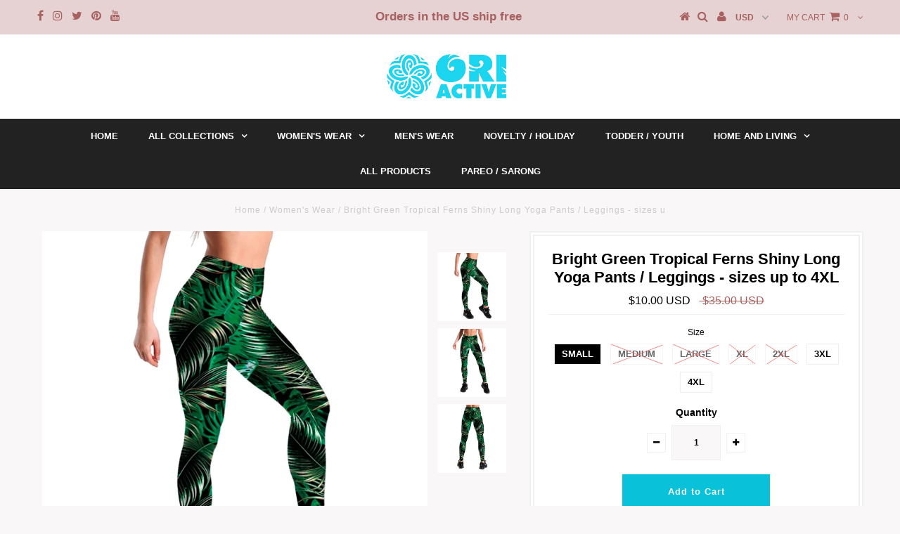

--- FILE ---
content_type: text/html; charset=utf-8
request_url: https://oriactive.com/collections/womens-tops/products/bright-green-tropical-ferns-shiny-long-yoga-pants-leggings-sizes-up-to-4xl
body_size: 25478
content:
<!DOCTYPE html>
<!--[if lt IE 7 ]><html class="ie ie6" lang="en"> <![endif]-->
<!--[if IE 7 ]><html class="ie ie7" lang="en"> <![endif]-->
<!--[if IE 8 ]><html class="ie ie8" lang="en"> <![endif]-->
<!--[if (gte IE 9)|!(IE)]><!--><html lang="en"> <!--<![endif]-->
<head>
  
<meta name="google-site-verification" content="pBBKjV_seTIVoo1n-KzDNtHsxii01tzSc9N3S1w2nwI" />
  <meta charset="utf-8" />
  

<meta property="og:type" content="product">
<meta property="og:title" content="Bright Green Tropical Ferns Shiny Long Yoga Pants / Leggings - sizes up to 4XL">
<meta property="og:url" content="https://oriactive.com/products/bright-green-tropical-ferns-shiny-long-yoga-pants-leggings-sizes-up-to-4xl">
<meta property="og:description" content="Narrower elastic waistband sits on natural waist.  Crisp, vibrant design.  Satin finish.  Light Support to let you move freely.  Best for lower impact workouts or everyday wear.
 

Made of 78% Polyester and 22% Spandex.  
Bright, Vibrant Coloring
Moisture wicking fabric to keep you cool and comfortable.
Fabric Care - Machine wash cold, tumble dry low, do not bleach, do not iron
Imported

 
  
 
 ">

<meta property="og:image" content="http://oriactive.com/cdn/shop/products/green_leaves_1_grande.jpg?v=1543353385">
<meta property="og:image:secure_url" content="https://oriactive.com/cdn/shop/products/green_leaves_1_grande.jpg?v=1543353385">

<meta property="og:image" content="http://oriactive.com/cdn/shop/products/green_leaves_2_grande.jpg?v=1543353390">
<meta property="og:image:secure_url" content="https://oriactive.com/cdn/shop/products/green_leaves_2_grande.jpg?v=1543353390">

<meta property="og:image" content="http://oriactive.com/cdn/shop/products/green_leaves_3_grande.jpg?v=1543353395">
<meta property="og:image:secure_url" content="https://oriactive.com/cdn/shop/products/green_leaves_3_grande.jpg?v=1543353395">

<meta property="og:price:amount" content="10.00">
<meta property="og:price:currency" content="USD">

<meta property="og:site_name" content="Ori Active">



<meta name="twitter:card" content="summary">


<meta name="twitter:site" content="@OriActive">


<meta name="twitter:title" content="Bright Green Tropical Ferns Shiny Long Yoga Pants / Leggings - sizes up to 4XL">
<meta name="twitter:description" content="Narrower elastic waistband sits on natural waist.  Crisp, vibrant design.  Satin finish.  Light Support to let you move freely.  Best for lower impact workouts or everyday wear.
 

Made of 78% Polyest">
<meta name="twitter:image" content="https://oriactive.com/cdn/shop/products/green_leaves_1_large.jpg?v=1543353385">
<meta name="twitter:image:width" content="480">
<meta name="twitter:image:height" content="480">

  <!-- Basic Page Needs
================================================== -->

  <title>
    Bright Green Tropical Ferns Shiny Long Yoga Pants / Leggings - sizes u &ndash; Ori Active
  </title>
  
  <meta name="description" content="Narrower elastic waistband sits on natural waist.  Crisp, vibrant design.  Satin finish.  Light Support to let you move freely.  Best for lower impact workouts or everyday wear.   Made of 78% Polyester and 22% Spandex.   Bright, Vibrant Coloring Moisture wicking fabric to keep you cool and comfortable. Fabric Care - Ma" />
  
  <link rel="canonical" href="https://oriactive.com/products/bright-green-tropical-ferns-shiny-long-yoga-pants-leggings-sizes-up-to-4xl" />

  <!-- CSS
================================================== -->

  
  











  


   


 


  


  


     


  








    


 


   


 


  


 


 


 


  <link href="//oriactive.com/cdn/shop/t/3/assets/stylesheet.css?v=74611174569104578011761756502" rel="stylesheet" type="text/css" media="all" />
  <link href="//oriactive.com/cdn/shop/t/3/assets/queries.css?v=34608368082970829381506522037" rel="stylesheet" type="text/css" media="all" />

  <!-- JS
================================================== -->

  <script type="text/javascript" src="//ajax.googleapis.com/ajax/libs/jquery/2.2.4/jquery.min.js"></script>

  <script src="//oriactive.com/cdn/shop/t/3/assets/theme.js?v=139746194203119736321509638512" type="text/javascript"></script> 
  <script src="//oriactive.com/cdn/shopifycloud/storefront/assets/themes_support/option_selection-b017cd28.js" type="text/javascript"></script> 
  <script src="//oriactive.com/cdn/shop/t/3/assets/api.js?v=108513540937963795951506522028" type="text/javascript"></script>  

  

  <!--[if lt IE 9]>
<script src="//html5shim.googlecode.com/svn/trunk/html5.js"></script>
<![endif]-->

  <meta name="viewport" content="width=device-width, initial-scale=1, maximum-scale=1">
  
  
  <link rel="shortcut icon" href="//oriactive.com/cdn/shop/files/favicon_3_32x32.png?v=1613683611" type="image/png" />
  
  
  
  <script>window.performance && window.performance.mark && window.performance.mark('shopify.content_for_header.start');</script><meta name="google-site-verification" content="OABrEkj7zVP2SYo1X6b9FD4NwHjUnP1ZX4YF5uRBuec">
<meta id="shopify-digital-wallet" name="shopify-digital-wallet" content="/20787265/digital_wallets/dialog">
<meta name="shopify-checkout-api-token" content="920bdaf02eb89129aac8957a7a0c95fb">
<meta id="in-context-paypal-metadata" data-shop-id="20787265" data-venmo-supported="false" data-environment="production" data-locale="en_US" data-paypal-v4="true" data-currency="USD">
<link rel="alternate" type="application/json+oembed" href="https://oriactive.com/products/bright-green-tropical-ferns-shiny-long-yoga-pants-leggings-sizes-up-to-4xl.oembed">
<script async="async" src="/checkouts/internal/preloads.js?locale=en-US"></script>
<link rel="preconnect" href="https://shop.app" crossorigin="anonymous">
<script async="async" src="https://shop.app/checkouts/internal/preloads.js?locale=en-US&shop_id=20787265" crossorigin="anonymous"></script>
<script id="apple-pay-shop-capabilities" type="application/json">{"shopId":20787265,"countryCode":"US","currencyCode":"USD","merchantCapabilities":["supports3DS"],"merchantId":"gid:\/\/shopify\/Shop\/20787265","merchantName":"Ori Active","requiredBillingContactFields":["postalAddress","email"],"requiredShippingContactFields":["postalAddress","email"],"shippingType":"shipping","supportedNetworks":["visa","masterCard","amex","discover","elo","jcb"],"total":{"type":"pending","label":"Ori Active","amount":"1.00"},"shopifyPaymentsEnabled":true,"supportsSubscriptions":true}</script>
<script id="shopify-features" type="application/json">{"accessToken":"920bdaf02eb89129aac8957a7a0c95fb","betas":["rich-media-storefront-analytics"],"domain":"oriactive.com","predictiveSearch":true,"shopId":20787265,"locale":"en"}</script>
<script>var Shopify = Shopify || {};
Shopify.shop = "ori-active.myshopify.com";
Shopify.locale = "en";
Shopify.currency = {"active":"USD","rate":"1.0"};
Shopify.country = "US";
Shopify.theme = {"name":"testament-v5-1-2","id":180894034,"schema_name":"Testament","schema_version":"5.1.2","theme_store_id":null,"role":"main"};
Shopify.theme.handle = "null";
Shopify.theme.style = {"id":null,"handle":null};
Shopify.cdnHost = "oriactive.com/cdn";
Shopify.routes = Shopify.routes || {};
Shopify.routes.root = "/";</script>
<script type="module">!function(o){(o.Shopify=o.Shopify||{}).modules=!0}(window);</script>
<script>!function(o){function n(){var o=[];function n(){o.push(Array.prototype.slice.apply(arguments))}return n.q=o,n}var t=o.Shopify=o.Shopify||{};t.loadFeatures=n(),t.autoloadFeatures=n()}(window);</script>
<script>
  window.ShopifyPay = window.ShopifyPay || {};
  window.ShopifyPay.apiHost = "shop.app\/pay";
  window.ShopifyPay.redirectState = null;
</script>
<script id="shop-js-analytics" type="application/json">{"pageType":"product"}</script>
<script defer="defer" async type="module" src="//oriactive.com/cdn/shopifycloud/shop-js/modules/v2/client.init-shop-cart-sync_C5BV16lS.en.esm.js"></script>
<script defer="defer" async type="module" src="//oriactive.com/cdn/shopifycloud/shop-js/modules/v2/chunk.common_CygWptCX.esm.js"></script>
<script type="module">
  await import("//oriactive.com/cdn/shopifycloud/shop-js/modules/v2/client.init-shop-cart-sync_C5BV16lS.en.esm.js");
await import("//oriactive.com/cdn/shopifycloud/shop-js/modules/v2/chunk.common_CygWptCX.esm.js");

  window.Shopify.SignInWithShop?.initShopCartSync?.({"fedCMEnabled":true,"windoidEnabled":true});

</script>
<script>
  window.Shopify = window.Shopify || {};
  if (!window.Shopify.featureAssets) window.Shopify.featureAssets = {};
  window.Shopify.featureAssets['shop-js'] = {"shop-cart-sync":["modules/v2/client.shop-cart-sync_ZFArdW7E.en.esm.js","modules/v2/chunk.common_CygWptCX.esm.js"],"init-fed-cm":["modules/v2/client.init-fed-cm_CmiC4vf6.en.esm.js","modules/v2/chunk.common_CygWptCX.esm.js"],"shop-button":["modules/v2/client.shop-button_tlx5R9nI.en.esm.js","modules/v2/chunk.common_CygWptCX.esm.js"],"shop-cash-offers":["modules/v2/client.shop-cash-offers_DOA2yAJr.en.esm.js","modules/v2/chunk.common_CygWptCX.esm.js","modules/v2/chunk.modal_D71HUcav.esm.js"],"init-windoid":["modules/v2/client.init-windoid_sURxWdc1.en.esm.js","modules/v2/chunk.common_CygWptCX.esm.js"],"shop-toast-manager":["modules/v2/client.shop-toast-manager_ClPi3nE9.en.esm.js","modules/v2/chunk.common_CygWptCX.esm.js"],"init-shop-email-lookup-coordinator":["modules/v2/client.init-shop-email-lookup-coordinator_B8hsDcYM.en.esm.js","modules/v2/chunk.common_CygWptCX.esm.js"],"init-shop-cart-sync":["modules/v2/client.init-shop-cart-sync_C5BV16lS.en.esm.js","modules/v2/chunk.common_CygWptCX.esm.js"],"avatar":["modules/v2/client.avatar_BTnouDA3.en.esm.js"],"pay-button":["modules/v2/client.pay-button_FdsNuTd3.en.esm.js","modules/v2/chunk.common_CygWptCX.esm.js"],"init-customer-accounts":["modules/v2/client.init-customer-accounts_DxDtT_ad.en.esm.js","modules/v2/client.shop-login-button_C5VAVYt1.en.esm.js","modules/v2/chunk.common_CygWptCX.esm.js","modules/v2/chunk.modal_D71HUcav.esm.js"],"init-shop-for-new-customer-accounts":["modules/v2/client.init-shop-for-new-customer-accounts_ChsxoAhi.en.esm.js","modules/v2/client.shop-login-button_C5VAVYt1.en.esm.js","modules/v2/chunk.common_CygWptCX.esm.js","modules/v2/chunk.modal_D71HUcav.esm.js"],"shop-login-button":["modules/v2/client.shop-login-button_C5VAVYt1.en.esm.js","modules/v2/chunk.common_CygWptCX.esm.js","modules/v2/chunk.modal_D71HUcav.esm.js"],"init-customer-accounts-sign-up":["modules/v2/client.init-customer-accounts-sign-up_CPSyQ0Tj.en.esm.js","modules/v2/client.shop-login-button_C5VAVYt1.en.esm.js","modules/v2/chunk.common_CygWptCX.esm.js","modules/v2/chunk.modal_D71HUcav.esm.js"],"shop-follow-button":["modules/v2/client.shop-follow-button_Cva4Ekp9.en.esm.js","modules/v2/chunk.common_CygWptCX.esm.js","modules/v2/chunk.modal_D71HUcav.esm.js"],"checkout-modal":["modules/v2/client.checkout-modal_BPM8l0SH.en.esm.js","modules/v2/chunk.common_CygWptCX.esm.js","modules/v2/chunk.modal_D71HUcav.esm.js"],"lead-capture":["modules/v2/client.lead-capture_Bi8yE_yS.en.esm.js","modules/v2/chunk.common_CygWptCX.esm.js","modules/v2/chunk.modal_D71HUcav.esm.js"],"shop-login":["modules/v2/client.shop-login_D6lNrXab.en.esm.js","modules/v2/chunk.common_CygWptCX.esm.js","modules/v2/chunk.modal_D71HUcav.esm.js"],"payment-terms":["modules/v2/client.payment-terms_CZxnsJam.en.esm.js","modules/v2/chunk.common_CygWptCX.esm.js","modules/v2/chunk.modal_D71HUcav.esm.js"]};
</script>
<script>(function() {
  var isLoaded = false;
  function asyncLoad() {
    if (isLoaded) return;
    isLoaded = true;
    var urls = ["https:\/\/js.smile.io\/v1\/smile-shopify.js?shop=ori-active.myshopify.com","\/\/cdn.shopify.com\/proxy\/a87efeb441b8892ee32637b35b63246f8c3476b0cceff6ba514fc806b32190a8\/static.cdn.printful.com\/static\/js\/external\/shopify-product-customizer.js?v=0.28\u0026shop=ori-active.myshopify.com\u0026sp-cache-control=cHVibGljLCBtYXgtYWdlPTkwMA","https:\/\/kp-9dfa.klickly.com\/boa.js?v=32\u0026tw=0\u0026ga4=0\u0026version=v2\u0026platform=shopify\u0026account_id=92\u0026b_type_cart=ad1f4022898f220d\u0026b_type_visit=e65159c996b98db7\u0026b_type_checkout=d138439599266c53\u0026shop=ori-active.myshopify.com","https:\/\/static.mailerlite.com\/data\/a\/878\/878157\/universal_c7e0u5z7p0.js?shop=ori-active.myshopify.com","https:\/\/dashboard.mailerlite.com\/shopify\/10810\/771920?shop=ori-active.myshopify.com"];
    for (var i = 0; i < urls.length; i++) {
      var s = document.createElement('script');
      s.type = 'text/javascript';
      s.async = true;
      s.src = urls[i];
      var x = document.getElementsByTagName('script')[0];
      x.parentNode.insertBefore(s, x);
    }
  };
  if(window.attachEvent) {
    window.attachEvent('onload', asyncLoad);
  } else {
    window.addEventListener('load', asyncLoad, false);
  }
})();</script>
<script id="__st">var __st={"a":20787265,"offset":-21600,"reqid":"7761ce37-42aa-45b6-8071-3638d2400a1c-1768756619","pageurl":"oriactive.com\/collections\/womens-tops\/products\/bright-green-tropical-ferns-shiny-long-yoga-pants-leggings-sizes-up-to-4xl","u":"14afc550735b","p":"product","rtyp":"product","rid":1504133414935};</script>
<script>window.ShopifyPaypalV4VisibilityTracking = true;</script>
<script id="captcha-bootstrap">!function(){'use strict';const t='contact',e='account',n='new_comment',o=[[t,t],['blogs',n],['comments',n],[t,'customer']],c=[[e,'customer_login'],[e,'guest_login'],[e,'recover_customer_password'],[e,'create_customer']],r=t=>t.map((([t,e])=>`form[action*='/${t}']:not([data-nocaptcha='true']) input[name='form_type'][value='${e}']`)).join(','),a=t=>()=>t?[...document.querySelectorAll(t)].map((t=>t.form)):[];function s(){const t=[...o],e=r(t);return a(e)}const i='password',u='form_key',d=['recaptcha-v3-token','g-recaptcha-response','h-captcha-response',i],f=()=>{try{return window.sessionStorage}catch{return}},m='__shopify_v',_=t=>t.elements[u];function p(t,e,n=!1){try{const o=window.sessionStorage,c=JSON.parse(o.getItem(e)),{data:r}=function(t){const{data:e,action:n}=t;return t[m]||n?{data:e,action:n}:{data:t,action:n}}(c);for(const[e,n]of Object.entries(r))t.elements[e]&&(t.elements[e].value=n);n&&o.removeItem(e)}catch(o){console.error('form repopulation failed',{error:o})}}const l='form_type',E='cptcha';function T(t){t.dataset[E]=!0}const w=window,h=w.document,L='Shopify',v='ce_forms',y='captcha';let A=!1;((t,e)=>{const n=(g='f06e6c50-85a8-45c8-87d0-21a2b65856fe',I='https://cdn.shopify.com/shopifycloud/storefront-forms-hcaptcha/ce_storefront_forms_captcha_hcaptcha.v1.5.2.iife.js',D={infoText:'Protected by hCaptcha',privacyText:'Privacy',termsText:'Terms'},(t,e,n)=>{const o=w[L][v],c=o.bindForm;if(c)return c(t,g,e,D).then(n);var r;o.q.push([[t,g,e,D],n]),r=I,A||(h.body.append(Object.assign(h.createElement('script'),{id:'captcha-provider',async:!0,src:r})),A=!0)});var g,I,D;w[L]=w[L]||{},w[L][v]=w[L][v]||{},w[L][v].q=[],w[L][y]=w[L][y]||{},w[L][y].protect=function(t,e){n(t,void 0,e),T(t)},Object.freeze(w[L][y]),function(t,e,n,w,h,L){const[v,y,A,g]=function(t,e,n){const i=e?o:[],u=t?c:[],d=[...i,...u],f=r(d),m=r(i),_=r(d.filter((([t,e])=>n.includes(e))));return[a(f),a(m),a(_),s()]}(w,h,L),I=t=>{const e=t.target;return e instanceof HTMLFormElement?e:e&&e.form},D=t=>v().includes(t);t.addEventListener('submit',(t=>{const e=I(t);if(!e)return;const n=D(e)&&!e.dataset.hcaptchaBound&&!e.dataset.recaptchaBound,o=_(e),c=g().includes(e)&&(!o||!o.value);(n||c)&&t.preventDefault(),c&&!n&&(function(t){try{if(!f())return;!function(t){const e=f();if(!e)return;const n=_(t);if(!n)return;const o=n.value;o&&e.removeItem(o)}(t);const e=Array.from(Array(32),(()=>Math.random().toString(36)[2])).join('');!function(t,e){_(t)||t.append(Object.assign(document.createElement('input'),{type:'hidden',name:u})),t.elements[u].value=e}(t,e),function(t,e){const n=f();if(!n)return;const o=[...t.querySelectorAll(`input[type='${i}']`)].map((({name:t})=>t)),c=[...d,...o],r={};for(const[a,s]of new FormData(t).entries())c.includes(a)||(r[a]=s);n.setItem(e,JSON.stringify({[m]:1,action:t.action,data:r}))}(t,e)}catch(e){console.error('failed to persist form',e)}}(e),e.submit())}));const S=(t,e)=>{t&&!t.dataset[E]&&(n(t,e.some((e=>e===t))),T(t))};for(const o of['focusin','change'])t.addEventListener(o,(t=>{const e=I(t);D(e)&&S(e,y())}));const B=e.get('form_key'),M=e.get(l),P=B&&M;t.addEventListener('DOMContentLoaded',(()=>{const t=y();if(P)for(const e of t)e.elements[l].value===M&&p(e,B);[...new Set([...A(),...v().filter((t=>'true'===t.dataset.shopifyCaptcha))])].forEach((e=>S(e,t)))}))}(h,new URLSearchParams(w.location.search),n,t,e,['guest_login'])})(!0,!0)}();</script>
<script integrity="sha256-4kQ18oKyAcykRKYeNunJcIwy7WH5gtpwJnB7kiuLZ1E=" data-source-attribution="shopify.loadfeatures" defer="defer" src="//oriactive.com/cdn/shopifycloud/storefront/assets/storefront/load_feature-a0a9edcb.js" crossorigin="anonymous"></script>
<script crossorigin="anonymous" defer="defer" src="//oriactive.com/cdn/shopifycloud/storefront/assets/shopify_pay/storefront-65b4c6d7.js?v=20250812"></script>
<script data-source-attribution="shopify.dynamic_checkout.dynamic.init">var Shopify=Shopify||{};Shopify.PaymentButton=Shopify.PaymentButton||{isStorefrontPortableWallets:!0,init:function(){window.Shopify.PaymentButton.init=function(){};var t=document.createElement("script");t.src="https://oriactive.com/cdn/shopifycloud/portable-wallets/latest/portable-wallets.en.js",t.type="module",document.head.appendChild(t)}};
</script>
<script data-source-attribution="shopify.dynamic_checkout.buyer_consent">
  function portableWalletsHideBuyerConsent(e){var t=document.getElementById("shopify-buyer-consent"),n=document.getElementById("shopify-subscription-policy-button");t&&n&&(t.classList.add("hidden"),t.setAttribute("aria-hidden","true"),n.removeEventListener("click",e))}function portableWalletsShowBuyerConsent(e){var t=document.getElementById("shopify-buyer-consent"),n=document.getElementById("shopify-subscription-policy-button");t&&n&&(t.classList.remove("hidden"),t.removeAttribute("aria-hidden"),n.addEventListener("click",e))}window.Shopify?.PaymentButton&&(window.Shopify.PaymentButton.hideBuyerConsent=portableWalletsHideBuyerConsent,window.Shopify.PaymentButton.showBuyerConsent=portableWalletsShowBuyerConsent);
</script>
<script data-source-attribution="shopify.dynamic_checkout.cart.bootstrap">document.addEventListener("DOMContentLoaded",(function(){function t(){return document.querySelector("shopify-accelerated-checkout-cart, shopify-accelerated-checkout")}if(t())Shopify.PaymentButton.init();else{new MutationObserver((function(e,n){t()&&(Shopify.PaymentButton.init(),n.disconnect())})).observe(document.body,{childList:!0,subtree:!0})}}));
</script>
<link id="shopify-accelerated-checkout-styles" rel="stylesheet" media="screen" href="https://oriactive.com/cdn/shopifycloud/portable-wallets/latest/accelerated-checkout-backwards-compat.css" crossorigin="anonymous">
<style id="shopify-accelerated-checkout-cart">
        #shopify-buyer-consent {
  margin-top: 1em;
  display: inline-block;
  width: 100%;
}

#shopify-buyer-consent.hidden {
  display: none;
}

#shopify-subscription-policy-button {
  background: none;
  border: none;
  padding: 0;
  text-decoration: underline;
  font-size: inherit;
  cursor: pointer;
}

#shopify-subscription-policy-button::before {
  box-shadow: none;
}

      </style>

<script>window.performance && window.performance.mark && window.performance.mark('shopify.content_for_header.end');</script>
  <script type="text/javascript">
    new WOW().init();

  </script> 
  <link rel="next" href="/next"/>
  <link rel="prev" href="/prev"/>
<link href="https://monorail-edge.shopifysvc.com" rel="dns-prefetch">
<script>(function(){if ("sendBeacon" in navigator && "performance" in window) {try {var session_token_from_headers = performance.getEntriesByType('navigation')[0].serverTiming.find(x => x.name == '_s').description;} catch {var session_token_from_headers = undefined;}var session_cookie_matches = document.cookie.match(/_shopify_s=([^;]*)/);var session_token_from_cookie = session_cookie_matches && session_cookie_matches.length === 2 ? session_cookie_matches[1] : "";var session_token = session_token_from_headers || session_token_from_cookie || "";function handle_abandonment_event(e) {var entries = performance.getEntries().filter(function(entry) {return /monorail-edge.shopifysvc.com/.test(entry.name);});if (!window.abandonment_tracked && entries.length === 0) {window.abandonment_tracked = true;var currentMs = Date.now();var navigation_start = performance.timing.navigationStart;var payload = {shop_id: 20787265,url: window.location.href,navigation_start,duration: currentMs - navigation_start,session_token,page_type: "product"};window.navigator.sendBeacon("https://monorail-edge.shopifysvc.com/v1/produce", JSON.stringify({schema_id: "online_store_buyer_site_abandonment/1.1",payload: payload,metadata: {event_created_at_ms: currentMs,event_sent_at_ms: currentMs}}));}}window.addEventListener('pagehide', handle_abandonment_event);}}());</script>
<script id="web-pixels-manager-setup">(function e(e,d,r,n,o){if(void 0===o&&(o={}),!Boolean(null===(a=null===(i=window.Shopify)||void 0===i?void 0:i.analytics)||void 0===a?void 0:a.replayQueue)){var i,a;window.Shopify=window.Shopify||{};var t=window.Shopify;t.analytics=t.analytics||{};var s=t.analytics;s.replayQueue=[],s.publish=function(e,d,r){return s.replayQueue.push([e,d,r]),!0};try{self.performance.mark("wpm:start")}catch(e){}var l=function(){var e={modern:/Edge?\/(1{2}[4-9]|1[2-9]\d|[2-9]\d{2}|\d{4,})\.\d+(\.\d+|)|Firefox\/(1{2}[4-9]|1[2-9]\d|[2-9]\d{2}|\d{4,})\.\d+(\.\d+|)|Chrom(ium|e)\/(9{2}|\d{3,})\.\d+(\.\d+|)|(Maci|X1{2}).+ Version\/(15\.\d+|(1[6-9]|[2-9]\d|\d{3,})\.\d+)([,.]\d+|)( \(\w+\)|)( Mobile\/\w+|) Safari\/|Chrome.+OPR\/(9{2}|\d{3,})\.\d+\.\d+|(CPU[ +]OS|iPhone[ +]OS|CPU[ +]iPhone|CPU IPhone OS|CPU iPad OS)[ +]+(15[._]\d+|(1[6-9]|[2-9]\d|\d{3,})[._]\d+)([._]\d+|)|Android:?[ /-](13[3-9]|1[4-9]\d|[2-9]\d{2}|\d{4,})(\.\d+|)(\.\d+|)|Android.+Firefox\/(13[5-9]|1[4-9]\d|[2-9]\d{2}|\d{4,})\.\d+(\.\d+|)|Android.+Chrom(ium|e)\/(13[3-9]|1[4-9]\d|[2-9]\d{2}|\d{4,})\.\d+(\.\d+|)|SamsungBrowser\/([2-9]\d|\d{3,})\.\d+/,legacy:/Edge?\/(1[6-9]|[2-9]\d|\d{3,})\.\d+(\.\d+|)|Firefox\/(5[4-9]|[6-9]\d|\d{3,})\.\d+(\.\d+|)|Chrom(ium|e)\/(5[1-9]|[6-9]\d|\d{3,})\.\d+(\.\d+|)([\d.]+$|.*Safari\/(?![\d.]+ Edge\/[\d.]+$))|(Maci|X1{2}).+ Version\/(10\.\d+|(1[1-9]|[2-9]\d|\d{3,})\.\d+)([,.]\d+|)( \(\w+\)|)( Mobile\/\w+|) Safari\/|Chrome.+OPR\/(3[89]|[4-9]\d|\d{3,})\.\d+\.\d+|(CPU[ +]OS|iPhone[ +]OS|CPU[ +]iPhone|CPU IPhone OS|CPU iPad OS)[ +]+(10[._]\d+|(1[1-9]|[2-9]\d|\d{3,})[._]\d+)([._]\d+|)|Android:?[ /-](13[3-9]|1[4-9]\d|[2-9]\d{2}|\d{4,})(\.\d+|)(\.\d+|)|Mobile Safari.+OPR\/([89]\d|\d{3,})\.\d+\.\d+|Android.+Firefox\/(13[5-9]|1[4-9]\d|[2-9]\d{2}|\d{4,})\.\d+(\.\d+|)|Android.+Chrom(ium|e)\/(13[3-9]|1[4-9]\d|[2-9]\d{2}|\d{4,})\.\d+(\.\d+|)|Android.+(UC? ?Browser|UCWEB|U3)[ /]?(15\.([5-9]|\d{2,})|(1[6-9]|[2-9]\d|\d{3,})\.\d+)\.\d+|SamsungBrowser\/(5\.\d+|([6-9]|\d{2,})\.\d+)|Android.+MQ{2}Browser\/(14(\.(9|\d{2,})|)|(1[5-9]|[2-9]\d|\d{3,})(\.\d+|))(\.\d+|)|K[Aa][Ii]OS\/(3\.\d+|([4-9]|\d{2,})\.\d+)(\.\d+|)/},d=e.modern,r=e.legacy,n=navigator.userAgent;return n.match(d)?"modern":n.match(r)?"legacy":"unknown"}(),u="modern"===l?"modern":"legacy",c=(null!=n?n:{modern:"",legacy:""})[u],f=function(e){return[e.baseUrl,"/wpm","/b",e.hashVersion,"modern"===e.buildTarget?"m":"l",".js"].join("")}({baseUrl:d,hashVersion:r,buildTarget:u}),m=function(e){var d=e.version,r=e.bundleTarget,n=e.surface,o=e.pageUrl,i=e.monorailEndpoint;return{emit:function(e){var a=e.status,t=e.errorMsg,s=(new Date).getTime(),l=JSON.stringify({metadata:{event_sent_at_ms:s},events:[{schema_id:"web_pixels_manager_load/3.1",payload:{version:d,bundle_target:r,page_url:o,status:a,surface:n,error_msg:t},metadata:{event_created_at_ms:s}}]});if(!i)return console&&console.warn&&console.warn("[Web Pixels Manager] No Monorail endpoint provided, skipping logging."),!1;try{return self.navigator.sendBeacon.bind(self.navigator)(i,l)}catch(e){}var u=new XMLHttpRequest;try{return u.open("POST",i,!0),u.setRequestHeader("Content-Type","text/plain"),u.send(l),!0}catch(e){return console&&console.warn&&console.warn("[Web Pixels Manager] Got an unhandled error while logging to Monorail."),!1}}}}({version:r,bundleTarget:l,surface:e.surface,pageUrl:self.location.href,monorailEndpoint:e.monorailEndpoint});try{o.browserTarget=l,function(e){var d=e.src,r=e.async,n=void 0===r||r,o=e.onload,i=e.onerror,a=e.sri,t=e.scriptDataAttributes,s=void 0===t?{}:t,l=document.createElement("script"),u=document.querySelector("head"),c=document.querySelector("body");if(l.async=n,l.src=d,a&&(l.integrity=a,l.crossOrigin="anonymous"),s)for(var f in s)if(Object.prototype.hasOwnProperty.call(s,f))try{l.dataset[f]=s[f]}catch(e){}if(o&&l.addEventListener("load",o),i&&l.addEventListener("error",i),u)u.appendChild(l);else{if(!c)throw new Error("Did not find a head or body element to append the script");c.appendChild(l)}}({src:f,async:!0,onload:function(){if(!function(){var e,d;return Boolean(null===(d=null===(e=window.Shopify)||void 0===e?void 0:e.analytics)||void 0===d?void 0:d.initialized)}()){var d=window.webPixelsManager.init(e)||void 0;if(d){var r=window.Shopify.analytics;r.replayQueue.forEach((function(e){var r=e[0],n=e[1],o=e[2];d.publishCustomEvent(r,n,o)})),r.replayQueue=[],r.publish=d.publishCustomEvent,r.visitor=d.visitor,r.initialized=!0}}},onerror:function(){return m.emit({status:"failed",errorMsg:"".concat(f," has failed to load")})},sri:function(e){var d=/^sha384-[A-Za-z0-9+/=]+$/;return"string"==typeof e&&d.test(e)}(c)?c:"",scriptDataAttributes:o}),m.emit({status:"loading"})}catch(e){m.emit({status:"failed",errorMsg:(null==e?void 0:e.message)||"Unknown error"})}}})({shopId: 20787265,storefrontBaseUrl: "https://oriactive.com",extensionsBaseUrl: "https://extensions.shopifycdn.com/cdn/shopifycloud/web-pixels-manager",monorailEndpoint: "https://monorail-edge.shopifysvc.com/unstable/produce_batch",surface: "storefront-renderer",enabledBetaFlags: ["2dca8a86"],webPixelsConfigList: [{"id":"657752122","configuration":"{\"shopDomain\":\"ori-active.myshopify.com\",\"accountId\":\"92\",\"version\":\"v2\",\"basisPixelVisit\":\"e65159c996b98db7\",\"basisPixelCart\":\"ad1f4022898f220d\",\"basisPixelCheckout\":\"d138439599266c53\",\"analyticsApiURL\":\"https:\\\/\\\/kp-9dfa-api.klickly.com\\\/wp\",\"ardDataApiURL\":\"https:\\\/\\\/kp-9dfa-api.klickly.com\\\/ard\"}","eventPayloadVersion":"v1","runtimeContext":"STRICT","scriptVersion":"0370d833832217b12214aeae8119db49","type":"APP","apiClientId":1821457,"privacyPurposes":["ANALYTICS","MARKETING","SALE_OF_DATA"],"dataSharingAdjustments":{"protectedCustomerApprovalScopes":["read_customer_address","read_customer_email","read_customer_name","read_customer_personal_data","read_customer_phone"]}},{"id":"487882810","configuration":"{\"storeIdentity\":\"ori-active.myshopify.com\",\"baseURL\":\"https:\\\/\\\/api.printful.com\\\/shopify-pixels\"}","eventPayloadVersion":"v1","runtimeContext":"STRICT","scriptVersion":"74f275712857ab41bea9d998dcb2f9da","type":"APP","apiClientId":156624,"privacyPurposes":["ANALYTICS","MARKETING","SALE_OF_DATA"],"dataSharingAdjustments":{"protectedCustomerApprovalScopes":["read_customer_address","read_customer_email","read_customer_name","read_customer_personal_data","read_customer_phone"]}},{"id":"279511098","configuration":"{\"config\":\"{\\\"pixel_id\\\":\\\"GT-K8DR5L2\\\",\\\"target_country\\\":\\\"US\\\",\\\"gtag_events\\\":[{\\\"type\\\":\\\"purchase\\\",\\\"action_label\\\":\\\"MC-QNCMHN33W9\\\"},{\\\"type\\\":\\\"page_view\\\",\\\"action_label\\\":\\\"MC-QNCMHN33W9\\\"},{\\\"type\\\":\\\"view_item\\\",\\\"action_label\\\":\\\"MC-QNCMHN33W9\\\"}],\\\"enable_monitoring_mode\\\":false}\"}","eventPayloadVersion":"v1","runtimeContext":"OPEN","scriptVersion":"b2a88bafab3e21179ed38636efcd8a93","type":"APP","apiClientId":1780363,"privacyPurposes":[],"dataSharingAdjustments":{"protectedCustomerApprovalScopes":["read_customer_address","read_customer_email","read_customer_name","read_customer_personal_data","read_customer_phone"]}},{"id":"45187130","eventPayloadVersion":"v1","runtimeContext":"LAX","scriptVersion":"1","type":"CUSTOM","privacyPurposes":["MARKETING"],"name":"Meta pixel (migrated)"},{"id":"67305530","eventPayloadVersion":"v1","runtimeContext":"LAX","scriptVersion":"1","type":"CUSTOM","privacyPurposes":["ANALYTICS"],"name":"Google Analytics tag (migrated)"},{"id":"shopify-app-pixel","configuration":"{}","eventPayloadVersion":"v1","runtimeContext":"STRICT","scriptVersion":"0450","apiClientId":"shopify-pixel","type":"APP","privacyPurposes":["ANALYTICS","MARKETING"]},{"id":"shopify-custom-pixel","eventPayloadVersion":"v1","runtimeContext":"LAX","scriptVersion":"0450","apiClientId":"shopify-pixel","type":"CUSTOM","privacyPurposes":["ANALYTICS","MARKETING"]}],isMerchantRequest: false,initData: {"shop":{"name":"Ori Active","paymentSettings":{"currencyCode":"USD"},"myshopifyDomain":"ori-active.myshopify.com","countryCode":"US","storefrontUrl":"https:\/\/oriactive.com"},"customer":null,"cart":null,"checkout":null,"productVariants":[{"price":{"amount":10.0,"currencyCode":"USD"},"product":{"title":"Bright Green Tropical Ferns Shiny Long Yoga Pants \/ Leggings - sizes up to 4XL","vendor":"Ori Active","id":"1504133414935","untranslatedTitle":"Bright Green Tropical Ferns Shiny Long Yoga Pants \/ Leggings - sizes up to 4XL","url":"\/products\/bright-green-tropical-ferns-shiny-long-yoga-pants-leggings-sizes-up-to-4xl","type":""},"id":"13005646528535","image":{"src":"\/\/oriactive.com\/cdn\/shop\/products\/green_leaves_1.jpg?v=1543353385"},"sku":"2004","title":"Small","untranslatedTitle":"Small"},{"price":{"amount":20.0,"currencyCode":"USD"},"product":{"title":"Bright Green Tropical Ferns Shiny Long Yoga Pants \/ Leggings - sizes up to 4XL","vendor":"Ori Active","id":"1504133414935","untranslatedTitle":"Bright Green Tropical Ferns Shiny Long Yoga Pants \/ Leggings - sizes up to 4XL","url":"\/products\/bright-green-tropical-ferns-shiny-long-yoga-pants-leggings-sizes-up-to-4xl","type":""},"id":"13005646561303","image":{"src":"\/\/oriactive.com\/cdn\/shop\/products\/green_leaves_1.jpg?v=1543353385"},"sku":"2004","title":"Medium","untranslatedTitle":"Medium"},{"price":{"amount":20.0,"currencyCode":"USD"},"product":{"title":"Bright Green Tropical Ferns Shiny Long Yoga Pants \/ Leggings - sizes up to 4XL","vendor":"Ori Active","id":"1504133414935","untranslatedTitle":"Bright Green Tropical Ferns Shiny Long Yoga Pants \/ Leggings - sizes up to 4XL","url":"\/products\/bright-green-tropical-ferns-shiny-long-yoga-pants-leggings-sizes-up-to-4xl","type":""},"id":"13005646594071","image":{"src":"\/\/oriactive.com\/cdn\/shop\/products\/green_leaves_1.jpg?v=1543353385"},"sku":"2004","title":"Large","untranslatedTitle":"Large"},{"price":{"amount":20.0,"currencyCode":"USD"},"product":{"title":"Bright Green Tropical Ferns Shiny Long Yoga Pants \/ Leggings - sizes up to 4XL","vendor":"Ori Active","id":"1504133414935","untranslatedTitle":"Bright Green Tropical Ferns Shiny Long Yoga Pants \/ Leggings - sizes up to 4XL","url":"\/products\/bright-green-tropical-ferns-shiny-long-yoga-pants-leggings-sizes-up-to-4xl","type":""},"id":"13005646626839","image":{"src":"\/\/oriactive.com\/cdn\/shop\/products\/green_leaves_1.jpg?v=1543353385"},"sku":"2004","title":"XL","untranslatedTitle":"XL"},{"price":{"amount":10.0,"currencyCode":"USD"},"product":{"title":"Bright Green Tropical Ferns Shiny Long Yoga Pants \/ Leggings - sizes up to 4XL","vendor":"Ori Active","id":"1504133414935","untranslatedTitle":"Bright Green Tropical Ferns Shiny Long Yoga Pants \/ Leggings - sizes up to 4XL","url":"\/products\/bright-green-tropical-ferns-shiny-long-yoga-pants-leggings-sizes-up-to-4xl","type":""},"id":"13005646659607","image":{"src":"\/\/oriactive.com\/cdn\/shop\/products\/green_leaves_1.jpg?v=1543353385"},"sku":"2004","title":"2XL","untranslatedTitle":"2XL"},{"price":{"amount":10.0,"currencyCode":"USD"},"product":{"title":"Bright Green Tropical Ferns Shiny Long Yoga Pants \/ Leggings - sizes up to 4XL","vendor":"Ori Active","id":"1504133414935","untranslatedTitle":"Bright Green Tropical Ferns Shiny Long Yoga Pants \/ Leggings - sizes up to 4XL","url":"\/products\/bright-green-tropical-ferns-shiny-long-yoga-pants-leggings-sizes-up-to-4xl","type":""},"id":"13005646692375","image":{"src":"\/\/oriactive.com\/cdn\/shop\/products\/green_leaves_1.jpg?v=1543353385"},"sku":"2004","title":"3XL","untranslatedTitle":"3XL"},{"price":{"amount":10.0,"currencyCode":"USD"},"product":{"title":"Bright Green Tropical Ferns Shiny Long Yoga Pants \/ Leggings - sizes up to 4XL","vendor":"Ori Active","id":"1504133414935","untranslatedTitle":"Bright Green Tropical Ferns Shiny Long Yoga Pants \/ Leggings - sizes up to 4XL","url":"\/products\/bright-green-tropical-ferns-shiny-long-yoga-pants-leggings-sizes-up-to-4xl","type":""},"id":"13005646725143","image":{"src":"\/\/oriactive.com\/cdn\/shop\/products\/green_leaves_1.jpg?v=1543353385"},"sku":"2004","title":"4XL","untranslatedTitle":"4XL"}],"purchasingCompany":null},},"https://oriactive.com/cdn","fcfee988w5aeb613cpc8e4bc33m6693e112",{"modern":"","legacy":""},{"shopId":"20787265","storefrontBaseUrl":"https:\/\/oriactive.com","extensionBaseUrl":"https:\/\/extensions.shopifycdn.com\/cdn\/shopifycloud\/web-pixels-manager","surface":"storefront-renderer","enabledBetaFlags":"[\"2dca8a86\"]","isMerchantRequest":"false","hashVersion":"fcfee988w5aeb613cpc8e4bc33m6693e112","publish":"custom","events":"[[\"page_viewed\",{}],[\"product_viewed\",{\"productVariant\":{\"price\":{\"amount\":10.0,\"currencyCode\":\"USD\"},\"product\":{\"title\":\"Bright Green Tropical Ferns Shiny Long Yoga Pants \/ Leggings - sizes up to 4XL\",\"vendor\":\"Ori Active\",\"id\":\"1504133414935\",\"untranslatedTitle\":\"Bright Green Tropical Ferns Shiny Long Yoga Pants \/ Leggings - sizes up to 4XL\",\"url\":\"\/products\/bright-green-tropical-ferns-shiny-long-yoga-pants-leggings-sizes-up-to-4xl\",\"type\":\"\"},\"id\":\"13005646528535\",\"image\":{\"src\":\"\/\/oriactive.com\/cdn\/shop\/products\/green_leaves_1.jpg?v=1543353385\"},\"sku\":\"2004\",\"title\":\"Small\",\"untranslatedTitle\":\"Small\"}}]]"});</script><script>
  window.ShopifyAnalytics = window.ShopifyAnalytics || {};
  window.ShopifyAnalytics.meta = window.ShopifyAnalytics.meta || {};
  window.ShopifyAnalytics.meta.currency = 'USD';
  var meta = {"product":{"id":1504133414935,"gid":"gid:\/\/shopify\/Product\/1504133414935","vendor":"Ori Active","type":"","handle":"bright-green-tropical-ferns-shiny-long-yoga-pants-leggings-sizes-up-to-4xl","variants":[{"id":13005646528535,"price":1000,"name":"Bright Green Tropical Ferns Shiny Long Yoga Pants \/ Leggings - sizes up to 4XL - Small","public_title":"Small","sku":"2004"},{"id":13005646561303,"price":2000,"name":"Bright Green Tropical Ferns Shiny Long Yoga Pants \/ Leggings - sizes up to 4XL - Medium","public_title":"Medium","sku":"2004"},{"id":13005646594071,"price":2000,"name":"Bright Green Tropical Ferns Shiny Long Yoga Pants \/ Leggings - sizes up to 4XL - Large","public_title":"Large","sku":"2004"},{"id":13005646626839,"price":2000,"name":"Bright Green Tropical Ferns Shiny Long Yoga Pants \/ Leggings - sizes up to 4XL - XL","public_title":"XL","sku":"2004"},{"id":13005646659607,"price":1000,"name":"Bright Green Tropical Ferns Shiny Long Yoga Pants \/ Leggings - sizes up to 4XL - 2XL","public_title":"2XL","sku":"2004"},{"id":13005646692375,"price":1000,"name":"Bright Green Tropical Ferns Shiny Long Yoga Pants \/ Leggings - sizes up to 4XL - 3XL","public_title":"3XL","sku":"2004"},{"id":13005646725143,"price":1000,"name":"Bright Green Tropical Ferns Shiny Long Yoga Pants \/ Leggings - sizes up to 4XL - 4XL","public_title":"4XL","sku":"2004"}],"remote":false},"page":{"pageType":"product","resourceType":"product","resourceId":1504133414935,"requestId":"7761ce37-42aa-45b6-8071-3638d2400a1c-1768756619"}};
  for (var attr in meta) {
    window.ShopifyAnalytics.meta[attr] = meta[attr];
  }
</script>
<script class="analytics">
  (function () {
    var customDocumentWrite = function(content) {
      var jquery = null;

      if (window.jQuery) {
        jquery = window.jQuery;
      } else if (window.Checkout && window.Checkout.$) {
        jquery = window.Checkout.$;
      }

      if (jquery) {
        jquery('body').append(content);
      }
    };

    var hasLoggedConversion = function(token) {
      if (token) {
        return document.cookie.indexOf('loggedConversion=' + token) !== -1;
      }
      return false;
    }

    var setCookieIfConversion = function(token) {
      if (token) {
        var twoMonthsFromNow = new Date(Date.now());
        twoMonthsFromNow.setMonth(twoMonthsFromNow.getMonth() + 2);

        document.cookie = 'loggedConversion=' + token + '; expires=' + twoMonthsFromNow;
      }
    }

    var trekkie = window.ShopifyAnalytics.lib = window.trekkie = window.trekkie || [];
    if (trekkie.integrations) {
      return;
    }
    trekkie.methods = [
      'identify',
      'page',
      'ready',
      'track',
      'trackForm',
      'trackLink'
    ];
    trekkie.factory = function(method) {
      return function() {
        var args = Array.prototype.slice.call(arguments);
        args.unshift(method);
        trekkie.push(args);
        return trekkie;
      };
    };
    for (var i = 0; i < trekkie.methods.length; i++) {
      var key = trekkie.methods[i];
      trekkie[key] = trekkie.factory(key);
    }
    trekkie.load = function(config) {
      trekkie.config = config || {};
      trekkie.config.initialDocumentCookie = document.cookie;
      var first = document.getElementsByTagName('script')[0];
      var script = document.createElement('script');
      script.type = 'text/javascript';
      script.onerror = function(e) {
        var scriptFallback = document.createElement('script');
        scriptFallback.type = 'text/javascript';
        scriptFallback.onerror = function(error) {
                var Monorail = {
      produce: function produce(monorailDomain, schemaId, payload) {
        var currentMs = new Date().getTime();
        var event = {
          schema_id: schemaId,
          payload: payload,
          metadata: {
            event_created_at_ms: currentMs,
            event_sent_at_ms: currentMs
          }
        };
        return Monorail.sendRequest("https://" + monorailDomain + "/v1/produce", JSON.stringify(event));
      },
      sendRequest: function sendRequest(endpointUrl, payload) {
        // Try the sendBeacon API
        if (window && window.navigator && typeof window.navigator.sendBeacon === 'function' && typeof window.Blob === 'function' && !Monorail.isIos12()) {
          var blobData = new window.Blob([payload], {
            type: 'text/plain'
          });

          if (window.navigator.sendBeacon(endpointUrl, blobData)) {
            return true;
          } // sendBeacon was not successful

        } // XHR beacon

        var xhr = new XMLHttpRequest();

        try {
          xhr.open('POST', endpointUrl);
          xhr.setRequestHeader('Content-Type', 'text/plain');
          xhr.send(payload);
        } catch (e) {
          console.log(e);
        }

        return false;
      },
      isIos12: function isIos12() {
        return window.navigator.userAgent.lastIndexOf('iPhone; CPU iPhone OS 12_') !== -1 || window.navigator.userAgent.lastIndexOf('iPad; CPU OS 12_') !== -1;
      }
    };
    Monorail.produce('monorail-edge.shopifysvc.com',
      'trekkie_storefront_load_errors/1.1',
      {shop_id: 20787265,
      theme_id: 180894034,
      app_name: "storefront",
      context_url: window.location.href,
      source_url: "//oriactive.com/cdn/s/trekkie.storefront.cd680fe47e6c39ca5d5df5f0a32d569bc48c0f27.min.js"});

        };
        scriptFallback.async = true;
        scriptFallback.src = '//oriactive.com/cdn/s/trekkie.storefront.cd680fe47e6c39ca5d5df5f0a32d569bc48c0f27.min.js';
        first.parentNode.insertBefore(scriptFallback, first);
      };
      script.async = true;
      script.src = '//oriactive.com/cdn/s/trekkie.storefront.cd680fe47e6c39ca5d5df5f0a32d569bc48c0f27.min.js';
      first.parentNode.insertBefore(script, first);
    };
    trekkie.load(
      {"Trekkie":{"appName":"storefront","development":false,"defaultAttributes":{"shopId":20787265,"isMerchantRequest":null,"themeId":180894034,"themeCityHash":"12145089844349961919","contentLanguage":"en","currency":"USD","eventMetadataId":"f69ad7e2-7660-41f4-96d6-5daa0046086c"},"isServerSideCookieWritingEnabled":true,"monorailRegion":"shop_domain","enabledBetaFlags":["65f19447"]},"Session Attribution":{},"S2S":{"facebookCapiEnabled":false,"source":"trekkie-storefront-renderer","apiClientId":580111}}
    );

    var loaded = false;
    trekkie.ready(function() {
      if (loaded) return;
      loaded = true;

      window.ShopifyAnalytics.lib = window.trekkie;

      var originalDocumentWrite = document.write;
      document.write = customDocumentWrite;
      try { window.ShopifyAnalytics.merchantGoogleAnalytics.call(this); } catch(error) {};
      document.write = originalDocumentWrite;

      window.ShopifyAnalytics.lib.page(null,{"pageType":"product","resourceType":"product","resourceId":1504133414935,"requestId":"7761ce37-42aa-45b6-8071-3638d2400a1c-1768756619","shopifyEmitted":true});

      var match = window.location.pathname.match(/checkouts\/(.+)\/(thank_you|post_purchase)/)
      var token = match? match[1]: undefined;
      if (!hasLoggedConversion(token)) {
        setCookieIfConversion(token);
        window.ShopifyAnalytics.lib.track("Viewed Product",{"currency":"USD","variantId":13005646528535,"productId":1504133414935,"productGid":"gid:\/\/shopify\/Product\/1504133414935","name":"Bright Green Tropical Ferns Shiny Long Yoga Pants \/ Leggings - sizes up to 4XL - Small","price":"10.00","sku":"2004","brand":"Ori Active","variant":"Small","category":"","nonInteraction":true,"remote":false},undefined,undefined,{"shopifyEmitted":true});
      window.ShopifyAnalytics.lib.track("monorail:\/\/trekkie_storefront_viewed_product\/1.1",{"currency":"USD","variantId":13005646528535,"productId":1504133414935,"productGid":"gid:\/\/shopify\/Product\/1504133414935","name":"Bright Green Tropical Ferns Shiny Long Yoga Pants \/ Leggings - sizes up to 4XL - Small","price":"10.00","sku":"2004","brand":"Ori Active","variant":"Small","category":"","nonInteraction":true,"remote":false,"referer":"https:\/\/oriactive.com\/collections\/womens-tops\/products\/bright-green-tropical-ferns-shiny-long-yoga-pants-leggings-sizes-up-to-4xl"});
      }
    });


        var eventsListenerScript = document.createElement('script');
        eventsListenerScript.async = true;
        eventsListenerScript.src = "//oriactive.com/cdn/shopifycloud/storefront/assets/shop_events_listener-3da45d37.js";
        document.getElementsByTagName('head')[0].appendChild(eventsListenerScript);

})();</script>
  <script>
  if (!window.ga || (window.ga && typeof window.ga !== 'function')) {
    window.ga = function ga() {
      (window.ga.q = window.ga.q || []).push(arguments);
      if (window.Shopify && window.Shopify.analytics && typeof window.Shopify.analytics.publish === 'function') {
        window.Shopify.analytics.publish("ga_stub_called", {}, {sendTo: "google_osp_migration"});
      }
      console.error("Shopify's Google Analytics stub called with:", Array.from(arguments), "\nSee https://help.shopify.com/manual/promoting-marketing/pixels/pixel-migration#google for more information.");
    };
    if (window.Shopify && window.Shopify.analytics && typeof window.Shopify.analytics.publish === 'function') {
      window.Shopify.analytics.publish("ga_stub_initialized", {}, {sendTo: "google_osp_migration"});
    }
  }
</script>
<script
  defer
  src="https://oriactive.com/cdn/shopifycloud/perf-kit/shopify-perf-kit-3.0.4.min.js"
  data-application="storefront-renderer"
  data-shop-id="20787265"
  data-render-region="gcp-us-central1"
  data-page-type="product"
  data-theme-instance-id="180894034"
  data-theme-name="Testament"
  data-theme-version="5.1.2"
  data-monorail-region="shop_domain"
  data-resource-timing-sampling-rate="10"
  data-shs="true"
  data-shs-beacon="true"
  data-shs-export-with-fetch="true"
  data-shs-logs-sample-rate="1"
  data-shs-beacon-endpoint="https://oriactive.com/api/collect"
></script>
</head>
<body class="gridlock product">
  <div class="page-wrap">
    <div id="shopify-section-header" class="shopify-section"><div class="header-section" data-section-id="header" data-section-type="header-section">
<div id="dl-menu" class="dl-menuwrapper">
  <button class="dl-trigger"><i class="fa fa-bars" aria-hidden="true"></i></button>
  <ul class="dl-menu">
    
          
      <li >
        <a href="/" title="">Home</a>
        
        
      </li>
      
      
          
      <li >
        <a href="#" title="">All Collections</a>
        
               
        <ul class="dl-submenu">
          
          <li><a href="/collections/new-arrivals">New Arrivals</a>

            
            

          </li>
          
          <li><a href="/collections/sale">Clearance</a>

            
            

          </li>
          
          <li><a href="/collections/aloha-collection">Aloha Collection (No Pattern)</a>

            
            

          </li>
          
          <li><a href="/collections/fern-leaf-prints">Fern / Leaf Prints</a>

            
            

          </li>
          
          <li><a href="/collections/flower-tattoo-prints">Flowers & Floral Tattoo Prints</a>

            
            

          </li>
          
          <li><a href="/collections/honu">Honu</a>

            
            

          </li>
          
          <li><a href="/collections/palm-tree">Palm Tree</a>

            
            

          </li>
          
          <li><a href="/collections/pineapple">Pineapple</a>

            
            

          </li>
          
          <li><a href="/collections/tattoo-prints">Tattoo Prints</a>

            
            

          </li>
          
          <li><a href="/collections/toddler-youth-leggings">Toddler / Youth Leggings</a>

            
            

          </li>
          
          <li><a href="/collections/wave">Wave</a>

            
            

          </li>
          
          <li><a href="/collections/novelty-holiday">Novelty - Holiday</a>

            
            

          </li>
          
          <li><a href="/collections/home-and-living">Home and Living</a>

            
                   
            <ul class="dl-submenu">
              
              <li><a href="/collections/blankets-throws">Blankets / Throws</a></li>
              
              <li><a href="/collections/laptop-cases-sleeves">Laptop Cases / Sleeves</a></li>
              
              <li><a href="/collections/iphone-cases">Iphone Cases</a></li>
              
              <li><a href="/collections/samsung-cases">Samsung Cases</a></li>
              
              <li><a href="/collections/tote-bags">Totes</a></li>
              
            </ul>
            

          </li>
          
          <li><a href="/collections/pareo-sarong">Pareo / Sarong</a>

            
            

          </li>
          
          <li><a href="/collections/proud-to-be">Proud to Be & Live Aloha</a>

            
            

          </li>
          
          <li><a href="/collections/in-stock-items">In Stock Items</a>

            
            

          </li>
          
          <li><a href="/collections/made-to-order">Made to Order Items</a>

            
            

          </li>
          
          <li><a href="/collections/kia-ora">Kia Ora</a>

            
            

          </li>
          
        </ul>
        
      </li>
      
      
          
      <li >
        <a href="#" title="">Women's Wear</a>
        
               
        <ul class="dl-submenu">
          
          <li><a href="/collections/dresses">Dresses</a>

            
            

          </li>
          
          <li><a href="/collections/shorts">Shorts</a>

            
            

          </li>
          
          <li><a href="/collections/crop-capri">Crop / Capri Leggings</a>

            
            

          </li>
          
          <li><a href="/collections/long">Long Leggings</a>

            
            

          </li>
          
          <li><a href="/collections/bra">Sports Bra</a>

            
            

          </li>
          
          <li><a href="/collections/tanks">Tanks</a>

            
            

          </li>
          
          <li><a href="/collections/short-sleeve">Short Sleeve</a>

            
            

          </li>
          
          <li><a href="/collections/womens-long-sleeve">Long Sleeve</a>

            
            

          </li>
          
          <li><a href="/collections/workout-jackets">Jackets & Sweatshirts</a>

            
            

          </li>
          
          <li><a href="/collections/workout-sets">Workout Sets</a>

            
            

          </li>
          
        </ul>
        
      </li>
      
      
          
      <li >
        <a href="/collections/mens-short-sleeve" title="">Men's Wear</a>
        
        
      </li>
      
      
          
      <li >
        <a href="/collections/novelty-holiday" title="">Novelty / Holiday</a>
        
        
      </li>
      
      
          
      <li >
        <a href="/collections/toddler-youth-leggings" title="">Todder / Youth</a>
        
        
      </li>
      
      
          
      <li >
        <a href="#" title="">Home and Living</a>
        
               
        <ul class="dl-submenu">
          
          <li><a href="/collections/blankets-throws">Blankets / Throws</a>

            
            

          </li>
          
          <li><a href="/collections/laptop-cases-sleeves">Laptop Cases / Sleeves</a>

            
            

          </li>
          
          <li><a href="/collections/iphone-cases">Iphone Cases</a>

            
            

          </li>
          
          <li><a href="/collections/samsung-cases">Samsung Cases</a>

            
            

          </li>
          
          <li><a href="/collections/tote-bags">Totes</a>

            
            

          </li>
          
        </ul>
        
      </li>
      
      
          
      <li >
        <a href="/collections/all" title="">All Products</a>
        
        
      </li>
      
      
          
      <li >
        <a href="/collections/pareo-sarong" title="">Pareo / Sarong</a>
        
        
      </li>
      
      
    </ul>
  </div><!-- /dl-menuwrapper -->   

<header>
  <div class="row">
    <ul id="social-icons" class="desktop-4 tablet-6 mobile-3">
          <li><a href="https://www.facebook.com/oriactive/" target="_blank"><i class="fa fa-facebook fa-2x" aria-hidden="true"></i></a></li>
          <li><a href="//instagram.com/oriactive" target="_blank"><i class="fa fa-instagram fa-2x" aria-hidden="true"></i></a></li>      
          <li><a href="https://twitter.com/OriActive" target="_blank"><i class="fa fa-twitter fa-2x" aria-hidden="true"></i></a></li>
          <li><a href="https://www.pinterest.com/oriactive/" target="_blank"><i class="fa fa-pinterest fa-2x" aria-hidden="true"></i></a></li>
          
          <li><a href="https://www.youtube.com/channel/UCA2I-i0Q8DZJzrWS1zXvLyw?view_as=subscriber" target="_blank"><i class="fa fa-youtube fa-2x" aria-hidden="true"></i></a></li>
          
          
          
    </ul>
    
    <div id="hello" class="desktop-4 tablet-6 mobile-3">
      <p>Orders in the US ship free </p><p></p>
    </div>
            
    <ul id="cart" class="desktop-4  tablet-6 mobile-3">
      <li><a href="https://oriactive.com"><i class="fa fa-home fa-2x" aria-hidden="true"></i></a>
      <li class="seeks"><a id="inline" href="#search_popup" class="open_popup"><i class="fa fa-search fa-2x" aria-hidden="true"></i></a></li>
      <li class="seeks-mobile"><a href="/search"><i class="fa fa-search fa-2x" aria-hidden="true"></i></a></li>
      
      
      <li class="cust"><a href="/account/login"><i class="fa fa-user fa-2x" aria-hidden="true"></i></a></li>
      
      
      <li><select class="currency-picker" name="currencies">
  
  
  <option value="USD" selected="selected">USD</option>
  
  
  <option value="CAD">CAD</option>
  
  
  
  
  
  <option value="EUR">EUR</option>
  
  
  
  <option value="AUD">AUD</option>
  
  
  
  <option value="JPY">JPY</option>
  
  
  
  <option value="NZD">NZD</option>
  
  
  
  <option value="GBP">GBP</option>
  
  
</select></li>
      <li class="cart-overview"><a href="/cart">MY CART&nbsp; <i class="fa fa-shopping-cart fa-2x" aria-hidden="true"></i>&nbsp; <span id="item_count">0</span></a>
        <div id="crt">
          
<p class="empty-cart">
Your cart is currently empty.
</p>

          
        </div>
      </li>         
    </ul>        
  </div>   
</header>
<div class="header-wrapper">
  <div class="row">
    <div id="logo" class="desktop-12 tablet-6 mobile-3">       
      
<a href="/">
        <img src="//oriactive.com/cdn/shop/files/ori-active_large_rectangular_135ebef9-476e-4b52-a650-d34372fe5e8f_800x.jpg?v=1613535681" alt="ori active quality activewear with a Polynesian Flair" itemprop="logo">        
      </a>
               
    </div> 
  </div>
  <div class="clear"></div>
  <nav>
    <ul id="main-nav" role="navigation"  class="row"> 
      
      
 


<li><a href="/" title="">Home</a></li>

      
      
 


<li class="dropdown"><a href="#" title="">All Collections</a>  
  <ul class="submenu">
    
    
    
    <li><a href="/collections/new-arrivals">New Arrivals</a></li>    
    

    
    
    
    <li><a href="/collections/sale">Clearance</a></li>    
    

    
    
    
    <li><a href="/collections/aloha-collection">Aloha Collection (No Pattern)</a></li>    
    

    
    
    
    <li><a href="/collections/fern-leaf-prints">Fern / Leaf Prints</a></li>    
    

    
    
    
    <li><a href="/collections/flower-tattoo-prints">Flowers & Floral Tattoo Prints</a></li>    
    

    
    
    
    <li><a href="/collections/honu">Honu</a></li>    
    

    
    
    
    <li><a href="/collections/palm-tree">Palm Tree</a></li>    
    

    
    
    
    <li><a href="/collections/pineapple">Pineapple</a></li>    
    

    
    
    
    <li><a href="/collections/tattoo-prints">Tattoo Prints</a></li>    
    

    
    
    
    <li><a href="/collections/toddler-youth-leggings">Toddler / Youth Leggings</a></li>    
    

    
    
    
    <li><a href="/collections/wave">Wave</a></li>    
    

    
    
    
    <li><a href="/collections/novelty-holiday">Novelty - Holiday</a></li>    
    

    
    
          
    <li class="nest"><a href="/collections/home-and-living">Home and Living</a>                 
      <ul class="nested">
        
        <li><a href="/collections/blankets-throws">Blankets / Throws</a></li>
        
        <li><a href="/collections/laptop-cases-sleeves">Laptop Cases / Sleeves</a></li>
        
        <li><a href="/collections/iphone-cases">Iphone Cases</a></li>
        
        <li><a href="/collections/samsung-cases">Samsung Cases</a></li>
        
        <li><a href="/collections/tote-bags">Totes</a></li>
        
      </ul>
    </li>
    

    
    
    
    <li><a href="/collections/pareo-sarong">Pareo / Sarong</a></li>    
    

    
    
    
    <li><a href="/collections/proud-to-be">Proud to Be & Live Aloha</a></li>    
    

    
    
    
    <li><a href="/collections/in-stock-items">In Stock Items</a></li>    
    

    
    
    
    <li><a href="/collections/made-to-order">Made to Order Items</a></li>    
    

    
    
    
    <li><a href="/collections/kia-ora">Kia Ora</a></li>    
    

    
  </ul>
</li>

      
      
 


<li class="dropdown"><a href="#" title="">Women's Wear</a>  
  <ul class="submenu">
    
    
    
    <li><a href="/collections/dresses">Dresses</a></li>    
    

    
    
    
    <li><a href="/collections/shorts">Shorts</a></li>    
    

    
    
    
    <li><a href="/collections/crop-capri">Crop / Capri Leggings</a></li>    
    

    
    
    
    <li><a href="/collections/long">Long Leggings</a></li>    
    

    
    
    
    <li><a href="/collections/bra">Sports Bra</a></li>    
    

    
    
    
    <li><a href="/collections/tanks">Tanks</a></li>    
    

    
    
    
    <li><a href="/collections/short-sleeve">Short Sleeve</a></li>    
    

    
    
    
    <li><a href="/collections/womens-long-sleeve">Long Sleeve</a></li>    
    

    
    
    
    <li><a href="/collections/workout-jackets">Jackets & Sweatshirts</a></li>    
    

    
    
    
    <li><a href="/collections/workout-sets">Workout Sets</a></li>    
    

    
  </ul>
</li>

      
      
 


<li><a href="/collections/mens-short-sleeve" title="">Men's Wear</a></li>

      
      
 


<li><a href="/collections/novelty-holiday" title="">Novelty / Holiday</a></li>

      
      
 


<li><a href="/collections/toddler-youth-leggings" title="">Todder / Youth</a></li>

      
      
 


<li class="dropdown"><a href="#" title="">Home and Living</a>  
  <ul class="submenu">
    
    
    
    <li><a href="/collections/blankets-throws">Blankets / Throws</a></li>    
    

    
    
    
    <li><a href="/collections/laptop-cases-sleeves">Laptop Cases / Sleeves</a></li>    
    

    
    
    
    <li><a href="/collections/iphone-cases">Iphone Cases</a></li>    
    

    
    
    
    <li><a href="/collections/samsung-cases">Samsung Cases</a></li>    
    

    
    
    
    <li><a href="/collections/tote-bags">Totes</a></li>    
    

    
  </ul>
</li>

      
      
 


<li><a href="/collections/all" title="">All Products</a></li>

      
      
 


<li><a href="/collections/pareo-sarong" title="">Pareo / Sarong</a></li>

      
    </ul>
  </nav>
  <div class="clear"></div>
</div>
<style>
  
    @media screen and ( min-width: 740px ) {
    #logo img { max-width: 200px; }
    }
  
  
  #hello p { font-size: 17px; font-weight: 700; }
  
  
    @media screen and (min-width: 740px ) {
      .dl-menuwrapper { display: none; }
    }
  
  ul#main-nav li { 
    line-height: 50px;
  }
  ul#main-nav li ul.submenu {
   top: 50px;
  }
  ul.megamenu {
    top: 50px;
  }
  nav { 
    border-top: 1px solid #ffffff;
    border-bottom: 1px solid #ffffff;  
  }
</style>
</div>

</div>
    

    <div class="content-wrapper">
      	      
      
      <div id="content" class="row">	
        
        
          <div id="breadcrumb" class="desktop-12 tablet-6 mobile-3">
    <a href="/" class="homepage-link" title="Home">Home</a>
    
                
    <span class="separator"> / </span> 
    
    
    <a href="/collections/womens-tops" title="">Women's Wear</a>
    
    
    <span class="separator"> / </span>
    <span class="page-title">Bright Green Tropical Ferns Shiny Long Yoga Pants / Leggings - sizes u</span>
    
  </div>

	
        	
        
        <div id="shopify-section-product-template" class="shopify-section"><div itemscope itemtype="http://schema.org/Product" id="product-1504133414935" class="product-section" data-section-id="product-template" data-section-type="product-section">

  <meta itemprop="url" content="https://oriactive.com/products/bright-green-tropical-ferns-shiny-long-yoga-pants-leggings-sizes-up-to-4xl">
  <meta itemprop="image" content="//oriactive.com/cdn/shop/products/green_leaves_1_grande.jpg?v=1543353385">
  
<!-- For Mobile -->
  <div id="mobile-product" class="mobile-3">
    <div class="mobile-gallery">
      <ul class="slides">    
        
        <li data-thumb="//oriactive.com/cdn/shop/products/green_leaves_1_small.jpg?v=1543353385" data-image-id="4170868129815"><img data-image-id="4170868129815" src="//oriactive.com/cdn/shop/products/green_leaves_1_grande.jpg?v=1543353385" alt="Banana Tropical Fern Leaves shiny leggings"></li>
        
        <li data-thumb="//oriactive.com/cdn/shop/products/green_leaves_2_small.jpg?v=1543353390" data-image-id="4170868195351"><img data-image-id="4170868195351" src="//oriactive.com/cdn/shop/products/green_leaves_2_grande.jpg?v=1543353390" alt="Banana Tropical Fern Leaves shiny leggings"></li>
        
        <li data-thumb="//oriactive.com/cdn/shop/products/green_leaves_3_small.jpg?v=1543353395" data-image-id="4170868260887"><img data-image-id="4170868260887" src="//oriactive.com/cdn/shop/products/green_leaves_3_grande.jpg?v=1543353395" alt="Banana Tropical Fern Leaves shiny leggings"></li>
        
      </ul>
    </div>  
  </div>    
  <!-- For Desktop -->
	<div id="product-photos" class="desktop-7 tablet-3 mobile-3">
    
    <div class="bigimage desktop-10 tablet-5">
      <img id="product-main-image" src="//oriactive.com/cdn/shop/products/green_leaves_1_1024x1024.jpg?v=1543353385" data-image-id="" data-zoom-image="//oriactive.com/cdn/shop/products/green_leaves_1.jpg?v=1543353385" alt='' title="Bright Green Tropical Ferns Shiny Long Yoga Pants / Leggings - sizes up to 4XL"/>
    </div>
    <div id="product-gallery" class="desktop-2 tablet-1">	
      <div class="thumbnail-slider">
        
        <div class="slide">
          <a href="#" data-image="//oriactive.com/cdn/shop/products/green_leaves_1_1024x1024.jpg?v=1543353385" data-image-id="4170868129815" data-zoom-image="//oriactive.com/cdn/shop/products/green_leaves_1.jpg?v=1543353385">
            <img class="thumbnail" src="//oriactive.com/cdn/shop/products/green_leaves_1_compact.jpg?v=1543353385" data-image-id="4170868129815" alt="Banana Tropical Fern Leaves shiny leggings" data-image-id="4170868129815" />
          </a>
        </div>
        
        <div class="slide">
          <a href="#" data-image="//oriactive.com/cdn/shop/products/green_leaves_2_1024x1024.jpg?v=1543353390" data-image-id="4170868195351" data-zoom-image="//oriactive.com/cdn/shop/products/green_leaves_2.jpg?v=1543353390">
            <img class="thumbnail" src="//oriactive.com/cdn/shop/products/green_leaves_2_compact.jpg?v=1543353390" data-image-id="4170868195351" alt="Banana Tropical Fern Leaves shiny leggings" data-image-id="4170868195351" />
          </a>
        </div>
        
        <div class="slide">
          <a href="#" data-image="//oriactive.com/cdn/shop/products/green_leaves_3_1024x1024.jpg?v=1543353395" data-image-id="4170868260887" data-zoom-image="//oriactive.com/cdn/shop/products/green_leaves_3.jpg?v=1543353395">
            <img class="thumbnail" src="//oriactive.com/cdn/shop/products/green_leaves_3_compact.jpg?v=1543353395" data-image-id="4170868260887" alt="Banana Tropical Fern Leaves shiny leggings" data-image-id="4170868260887" />
          </a>
        </div>
         
      </div>
    </div>
  </div>

  <div id="product-right" class="desktop-5 tablet-3 mobile-3">
    <div id="product-description">
      
      <h1 itemprop="name">Bright Green Tropical Ferns Shiny Long Yoga Pants / Leggings - sizes up to 4XL</h1>
      
            
	  <div itemprop="offers" itemscope itemtype="http://schema.org/Offer">
      <p id="product-price">
        
        
        <span class="product-price" itemprop="price"><span class=money> $10.00</span> </span>&nbsp;<span class="was"><span class=money> $35.00</span> </span>
        
        
      </p>        
        <meta itemprop="priceCurrency" content="USD">
        <link itemprop="availability" href="http://schema.org/InStock">
      

<form action="/cart/add" method="post" data-money-format="<span class=money> ${{amount}}</span> " data-product-id="1504133414935" enctype="multipart/form-data" class="prod-form product_form with_variants" id="AddToCartForm" data-product="{"id":1504133414935,"title":"Bright Green Tropical Ferns Shiny Long Yoga Pants \/ Leggings - sizes up to 4XL","handle":"bright-green-tropical-ferns-shiny-long-yoga-pants-leggings-sizes-up-to-4xl","description":"\u003cp style=\"text-align: left;\"\u003e\u003cspan\u003eNarrower elastic waistband sits on natural waist.  Crisp, vibrant design.  Satin \u003c\/span\u003efinish.  Light Support to let you move freely.  Best for lower impact workouts or everyday wear.\u003c\/p\u003e\n\u003cp style=\"text-align: left;\"\u003e \u003c\/p\u003e\n\u003cul\u003e\n\u003cli style=\"text-align: left;\"\u003eMade of 78% Polyester and 22% Spandex.  \u003c\/li\u003e\n\u003cli style=\"text-align: left;\"\u003eBright, Vibrant Coloring\u003c\/li\u003e\n\u003cli style=\"text-align: left;\"\u003e\u003cspan class=\"a-list-item\"\u003eMoisture wicking fabric to keep you cool and comfortable.\u003cbr\u003e\u003c\/span\u003e\u003c\/li\u003e\n\u003cli style=\"text-align: left;\"\u003eFabric Care - Machine wash cold, tumble dry low, do not bleach, do not iron\u003c\/li\u003e\n\u003cli style=\"text-align: left;\"\u003eImported\u003c\/li\u003e\n\u003c\/ul\u003e\n\u003cp\u003e \u003c\/p\u003e\n\u003cp\u003e\u003cimg src=\"\/\/cdn.shopify.com\/s\/files\/1\/2078\/7265\/files\/pineapple_bright_size_chart_large.jpg?v=1543351452\" alt=\"\"\u003e  \u003c\/p\u003e\n\u003cp\u003e \u003c\/p\u003e\n\u003cp\u003e \u003c\/p\u003e","published_at":"2017-08-13T16:57:32-05:00","created_at":"2018-11-27T15:07:34-06:00","vendor":"Ori Active","type":"","tags":["Fern \/ Leaf Prints","In Stock","Leggings","Yoga Pants"],"price":1000,"price_min":1000,"price_max":2000,"available":true,"price_varies":true,"compare_at_price":3500,"compare_at_price_min":3500,"compare_at_price_max":3500,"compare_at_price_varies":false,"variants":[{"id":13005646528535,"title":"Small","option1":"Small","option2":null,"option3":null,"sku":"2004","requires_shipping":true,"taxable":true,"featured_image":null,"available":true,"name":"Bright Green Tropical Ferns Shiny Long Yoga Pants \/ Leggings - sizes up to 4XL - Small","public_title":"Small","options":["Small"],"price":1000,"weight":198,"compare_at_price":3500,"inventory_quantity":1,"inventory_management":"shopify","inventory_policy":"deny","barcode":"792626498629","requires_selling_plan":false,"selling_plan_allocations":[]},{"id":13005646561303,"title":"Medium","option1":"Medium","option2":null,"option3":null,"sku":"2004","requires_shipping":true,"taxable":true,"featured_image":null,"available":false,"name":"Bright Green Tropical Ferns Shiny Long Yoga Pants \/ Leggings - sizes up to 4XL - Medium","public_title":"Medium","options":["Medium"],"price":2000,"weight":198,"compare_at_price":3500,"inventory_quantity":0,"inventory_management":"shopify","inventory_policy":"deny","barcode":"792626498612","requires_selling_plan":false,"selling_plan_allocations":[]},{"id":13005646594071,"title":"Large","option1":"Large","option2":null,"option3":null,"sku":"2004","requires_shipping":true,"taxable":true,"featured_image":null,"available":false,"name":"Bright Green Tropical Ferns Shiny Long Yoga Pants \/ Leggings - sizes up to 4XL - Large","public_title":"Large","options":["Large"],"price":2000,"weight":198,"compare_at_price":3500,"inventory_quantity":0,"inventory_management":"shopify","inventory_policy":"deny","barcode":"792626498605","requires_selling_plan":false,"selling_plan_allocations":[]},{"id":13005646626839,"title":"XL","option1":"XL","option2":null,"option3":null,"sku":"2004","requires_shipping":true,"taxable":true,"featured_image":null,"available":false,"name":"Bright Green Tropical Ferns Shiny Long Yoga Pants \/ Leggings - sizes up to 4XL - XL","public_title":"XL","options":["XL"],"price":2000,"weight":198,"compare_at_price":3500,"inventory_quantity":0,"inventory_management":"shopify","inventory_policy":"deny","barcode":"792626498599","requires_selling_plan":false,"selling_plan_allocations":[]},{"id":13005646659607,"title":"2XL","option1":"2XL","option2":null,"option3":null,"sku":"2004","requires_shipping":true,"taxable":true,"featured_image":null,"available":false,"name":"Bright Green Tropical Ferns Shiny Long Yoga Pants \/ Leggings - sizes up to 4XL - 2XL","public_title":"2XL","options":["2XL"],"price":1000,"weight":198,"compare_at_price":3500,"inventory_quantity":0,"inventory_management":"shopify","inventory_policy":"deny","barcode":"","requires_selling_plan":false,"selling_plan_allocations":[]},{"id":13005646692375,"title":"3XL","option1":"3XL","option2":null,"option3":null,"sku":"2004","requires_shipping":true,"taxable":true,"featured_image":null,"available":true,"name":"Bright Green Tropical Ferns Shiny Long Yoga Pants \/ Leggings - sizes up to 4XL - 3XL","public_title":"3XL","options":["3XL"],"price":1000,"weight":198,"compare_at_price":3500,"inventory_quantity":1,"inventory_management":"shopify","inventory_policy":"deny","barcode":"","requires_selling_plan":false,"selling_plan_allocations":[]},{"id":13005646725143,"title":"4XL","option1":"4XL","option2":null,"option3":null,"sku":"2004","requires_shipping":true,"taxable":true,"featured_image":null,"available":true,"name":"Bright Green Tropical Ferns Shiny Long Yoga Pants \/ Leggings - sizes up to 4XL - 4XL","public_title":"4XL","options":["4XL"],"price":1000,"weight":198,"compare_at_price":3500,"inventory_quantity":1,"inventory_management":"shopify","inventory_policy":"deny","barcode":"","requires_selling_plan":false,"selling_plan_allocations":[]}],"images":["\/\/oriactive.com\/cdn\/shop\/products\/green_leaves_1.jpg?v=1543353385","\/\/oriactive.com\/cdn\/shop\/products\/green_leaves_2.jpg?v=1543353390","\/\/oriactive.com\/cdn\/shop\/products\/green_leaves_3.jpg?v=1543353395"],"featured_image":"\/\/oriactive.com\/cdn\/shop\/products\/green_leaves_1.jpg?v=1543353385","options":["Size"],"media":[{"alt":"Banana Tropical Fern Leaves shiny leggings","id":1454739193879,"position":1,"preview_image":{"aspect_ratio":1.0,"height":1350,"width":1350,"src":"\/\/oriactive.com\/cdn\/shop\/products\/green_leaves_1.jpg?v=1543353385"},"aspect_ratio":1.0,"height":1350,"media_type":"image","src":"\/\/oriactive.com\/cdn\/shop\/products\/green_leaves_1.jpg?v=1543353385","width":1350},{"alt":"Banana Tropical Fern Leaves shiny leggings","id":1454739259415,"position":2,"preview_image":{"aspect_ratio":1.0,"height":1350,"width":1350,"src":"\/\/oriactive.com\/cdn\/shop\/products\/green_leaves_2.jpg?v=1543353390"},"aspect_ratio":1.0,"height":1350,"media_type":"image","src":"\/\/oriactive.com\/cdn\/shop\/products\/green_leaves_2.jpg?v=1543353390","width":1350},{"alt":"Banana Tropical Fern Leaves shiny leggings","id":1454739324951,"position":3,"preview_image":{"aspect_ratio":1.0,"height":1350,"width":1350,"src":"\/\/oriactive.com\/cdn\/shop\/products\/green_leaves_3.jpg?v=1543353395"},"aspect_ratio":1.0,"height":1350,"media_type":"image","src":"\/\/oriactive.com\/cdn\/shop\/products\/green_leaves_3.jpg?v=1543353395","width":1350}],"requires_selling_plan":false,"selling_plan_groups":[],"content":"\u003cp style=\"text-align: left;\"\u003e\u003cspan\u003eNarrower elastic waistband sits on natural waist.  Crisp, vibrant design.  Satin \u003c\/span\u003efinish.  Light Support to let you move freely.  Best for lower impact workouts or everyday wear.\u003c\/p\u003e\n\u003cp style=\"text-align: left;\"\u003e \u003c\/p\u003e\n\u003cul\u003e\n\u003cli style=\"text-align: left;\"\u003eMade of 78% Polyester and 22% Spandex.  \u003c\/li\u003e\n\u003cli style=\"text-align: left;\"\u003eBright, Vibrant Coloring\u003c\/li\u003e\n\u003cli style=\"text-align: left;\"\u003e\u003cspan class=\"a-list-item\"\u003eMoisture wicking fabric to keep you cool and comfortable.\u003cbr\u003e\u003c\/span\u003e\u003c\/li\u003e\n\u003cli style=\"text-align: left;\"\u003eFabric Care - Machine wash cold, tumble dry low, do not bleach, do not iron\u003c\/li\u003e\n\u003cli style=\"text-align: left;\"\u003eImported\u003c\/li\u003e\n\u003c\/ul\u003e\n\u003cp\u003e \u003c\/p\u003e\n\u003cp\u003e\u003cimg src=\"\/\/cdn.shopify.com\/s\/files\/1\/2078\/7265\/files\/pineapple_bright_size_chart_large.jpg?v=1543351452\" alt=\"\"\u003e  \u003c\/p\u003e\n\u003cp\u003e \u003c\/p\u003e\n\u003cp\u003e \u003c\/p\u003e"}">
  
  <div class="select">
    <label>Size</label>
    <select id="product-select-1504133414935" name='id'>
      
      <option  selected="selected"  value="13005646528535" data-sku="2004">Small - <span class=money> $10.00</span> </option>
      
      <option  value="13005646561303" data-sku="2004">Medium - <span class=money> $20.00</span> </option>
      
      <option  value="13005646594071" data-sku="2004">Large - <span class=money> $20.00</span> </option>
      
      <option  value="13005646626839" data-sku="2004">XL - <span class=money> $20.00</span> </option>
      
      <option  value="13005646659607" data-sku="2004">2XL - <span class=money> $10.00</span> </option>
      
      <option  value="13005646692375" data-sku="2004">3XL - <span class=money> $10.00</span> </option>
      
      <option  value="13005646725143" data-sku="2004">4XL - <span class=money> $10.00</span> </option>
      
    </select>
  </div>
  
  









  
    
    
    <style>
      label[for="product-select-option-0"] { display: none; }
      #product-select-option-0 { display: none; }
      #product-select-option-0 + .custom-style-select-box { display: none !important; }
    </style>
    <script>$(window).load(function() { $('.selector-wrapper:eq(0)').hide(); });</script>
    
    
  



<div class="swatch clearfix" data-option-index="0">
  <div class="header">Size</div>
  
  
    
    
      
       
      
      <div data-value="Small" class="swatch-element small available">
        
        <input id="swatch-0-small" type="radio" name="option-0" value="Small" checked  />
        
        <label for="swatch-0-small">
          Small
          <img class="crossed-out" src="//oriactive.com/cdn/shop/t/3/assets/soldout.png?v=103157147771045630481506522035" />
        </label>
        
      </div>
    
    
    <script>
      jQuery('.swatch[data-option-index="0"] .small').removeClass('soldout').addClass('available').find(':radio').removeAttr('disabled');
    </script>
    
  
    
    
      
       
      
      <div data-value="Medium" class="swatch-element medium soldout">
        
        <input id="swatch-0-medium" type="radio" name="option-0" value="Medium" disabled />
        
        <label for="swatch-0-medium">
          Medium
          <img class="crossed-out" src="//oriactive.com/cdn/shop/t/3/assets/soldout.png?v=103157147771045630481506522035" />
        </label>
        
      </div>
    
    
  
    
    
      
       
      
      <div data-value="Large" class="swatch-element large soldout">
        
        <input id="swatch-0-large" type="radio" name="option-0" value="Large" disabled />
        
        <label for="swatch-0-large">
          Large
          <img class="crossed-out" src="//oriactive.com/cdn/shop/t/3/assets/soldout.png?v=103157147771045630481506522035" />
        </label>
        
      </div>
    
    
  
    
    
      
       
      
      <div data-value="XL" class="swatch-element xl soldout">
        
        <input id="swatch-0-xl" type="radio" name="option-0" value="XL" disabled />
        
        <label for="swatch-0-xl">
          XL
          <img class="crossed-out" src="//oriactive.com/cdn/shop/t/3/assets/soldout.png?v=103157147771045630481506522035" />
        </label>
        
      </div>
    
    
  
    
    
      
       
      
      <div data-value="2XL" class="swatch-element 2xl soldout">
        
        <input id="swatch-0-2xl" type="radio" name="option-0" value="2XL" disabled />
        
        <label for="swatch-0-2xl">
          2XL
          <img class="crossed-out" src="//oriactive.com/cdn/shop/t/3/assets/soldout.png?v=103157147771045630481506522035" />
        </label>
        
      </div>
    
    
  
    
    
      
       
      
      <div data-value="3XL" class="swatch-element 3xl available">
        
        <input id="swatch-0-3xl" type="radio" name="option-0" value="3XL"  />
        
        <label for="swatch-0-3xl">
          3XL
          <img class="crossed-out" src="//oriactive.com/cdn/shop/t/3/assets/soldout.png?v=103157147771045630481506522035" />
        </label>
        
      </div>
    
    
    <script>
      jQuery('.swatch[data-option-index="0"] .3xl').removeClass('soldout').addClass('available').find(':radio').removeAttr('disabled');
    </script>
    
  
    
    
      
       
      
      <div data-value="4XL" class="swatch-element 4xl available">
        
        <input id="swatch-0-4xl" type="radio" name="option-0" value="4XL"  />
        
        <label for="swatch-0-4xl">
          4XL
          <img class="crossed-out" src="//oriactive.com/cdn/shop/t/3/assets/soldout.png?v=103157147771045630481506522035" />
        </label>
        
      </div>
    
    
    <script>
      jQuery('.swatch[data-option-index="0"] .4xl').removeClass('soldout').addClass('available').find(':radio').removeAttr('disabled');
    </script>
    
  
</div>




  
  

    
  <div class="product-add">
    
    <div class="qty-selection">
    <h5>Quantity</h5> 
    <a class="down" field="quantity"><i class="fa fa-minus" aria-hidden="true"></i></a>
    <input min="1" type="text" name="quantity" class="quantity" value="1" />
    <a class="up" field="quantity"><i class="fa fa-plus" aria-hidden="true"></i></a>
    </div>
    
    <input type="submit" name="button" class="add" value="Add to Cart" />
  </div>
  <p class="add-to-cart-msg"></p> 
  
</form>    



<script type="text/javascript">
  $(function() {   
    $product = $('#product-' + 1504133414935);
    new Shopify.OptionSelectors("product-select-1504133414935", { product: {"id":1504133414935,"title":"Bright Green Tropical Ferns Shiny Long Yoga Pants \/ Leggings - sizes up to 4XL","handle":"bright-green-tropical-ferns-shiny-long-yoga-pants-leggings-sizes-up-to-4xl","description":"\u003cp style=\"text-align: left;\"\u003e\u003cspan\u003eNarrower elastic waistband sits on natural waist.  Crisp, vibrant design.  Satin \u003c\/span\u003efinish.  Light Support to let you move freely.  Best for lower impact workouts or everyday wear.\u003c\/p\u003e\n\u003cp style=\"text-align: left;\"\u003e \u003c\/p\u003e\n\u003cul\u003e\n\u003cli style=\"text-align: left;\"\u003eMade of 78% Polyester and 22% Spandex.  \u003c\/li\u003e\n\u003cli style=\"text-align: left;\"\u003eBright, Vibrant Coloring\u003c\/li\u003e\n\u003cli style=\"text-align: left;\"\u003e\u003cspan class=\"a-list-item\"\u003eMoisture wicking fabric to keep you cool and comfortable.\u003cbr\u003e\u003c\/span\u003e\u003c\/li\u003e\n\u003cli style=\"text-align: left;\"\u003eFabric Care - Machine wash cold, tumble dry low, do not bleach, do not iron\u003c\/li\u003e\n\u003cli style=\"text-align: left;\"\u003eImported\u003c\/li\u003e\n\u003c\/ul\u003e\n\u003cp\u003e \u003c\/p\u003e\n\u003cp\u003e\u003cimg src=\"\/\/cdn.shopify.com\/s\/files\/1\/2078\/7265\/files\/pineapple_bright_size_chart_large.jpg?v=1543351452\" alt=\"\"\u003e  \u003c\/p\u003e\n\u003cp\u003e \u003c\/p\u003e\n\u003cp\u003e \u003c\/p\u003e","published_at":"2017-08-13T16:57:32-05:00","created_at":"2018-11-27T15:07:34-06:00","vendor":"Ori Active","type":"","tags":["Fern \/ Leaf Prints","In Stock","Leggings","Yoga Pants"],"price":1000,"price_min":1000,"price_max":2000,"available":true,"price_varies":true,"compare_at_price":3500,"compare_at_price_min":3500,"compare_at_price_max":3500,"compare_at_price_varies":false,"variants":[{"id":13005646528535,"title":"Small","option1":"Small","option2":null,"option3":null,"sku":"2004","requires_shipping":true,"taxable":true,"featured_image":null,"available":true,"name":"Bright Green Tropical Ferns Shiny Long Yoga Pants \/ Leggings - sizes up to 4XL - Small","public_title":"Small","options":["Small"],"price":1000,"weight":198,"compare_at_price":3500,"inventory_quantity":1,"inventory_management":"shopify","inventory_policy":"deny","barcode":"792626498629","requires_selling_plan":false,"selling_plan_allocations":[]},{"id":13005646561303,"title":"Medium","option1":"Medium","option2":null,"option3":null,"sku":"2004","requires_shipping":true,"taxable":true,"featured_image":null,"available":false,"name":"Bright Green Tropical Ferns Shiny Long Yoga Pants \/ Leggings - sizes up to 4XL - Medium","public_title":"Medium","options":["Medium"],"price":2000,"weight":198,"compare_at_price":3500,"inventory_quantity":0,"inventory_management":"shopify","inventory_policy":"deny","barcode":"792626498612","requires_selling_plan":false,"selling_plan_allocations":[]},{"id":13005646594071,"title":"Large","option1":"Large","option2":null,"option3":null,"sku":"2004","requires_shipping":true,"taxable":true,"featured_image":null,"available":false,"name":"Bright Green Tropical Ferns Shiny Long Yoga Pants \/ Leggings - sizes up to 4XL - Large","public_title":"Large","options":["Large"],"price":2000,"weight":198,"compare_at_price":3500,"inventory_quantity":0,"inventory_management":"shopify","inventory_policy":"deny","barcode":"792626498605","requires_selling_plan":false,"selling_plan_allocations":[]},{"id":13005646626839,"title":"XL","option1":"XL","option2":null,"option3":null,"sku":"2004","requires_shipping":true,"taxable":true,"featured_image":null,"available":false,"name":"Bright Green Tropical Ferns Shiny Long Yoga Pants \/ Leggings - sizes up to 4XL - XL","public_title":"XL","options":["XL"],"price":2000,"weight":198,"compare_at_price":3500,"inventory_quantity":0,"inventory_management":"shopify","inventory_policy":"deny","barcode":"792626498599","requires_selling_plan":false,"selling_plan_allocations":[]},{"id":13005646659607,"title":"2XL","option1":"2XL","option2":null,"option3":null,"sku":"2004","requires_shipping":true,"taxable":true,"featured_image":null,"available":false,"name":"Bright Green Tropical Ferns Shiny Long Yoga Pants \/ Leggings - sizes up to 4XL - 2XL","public_title":"2XL","options":["2XL"],"price":1000,"weight":198,"compare_at_price":3500,"inventory_quantity":0,"inventory_management":"shopify","inventory_policy":"deny","barcode":"","requires_selling_plan":false,"selling_plan_allocations":[]},{"id":13005646692375,"title":"3XL","option1":"3XL","option2":null,"option3":null,"sku":"2004","requires_shipping":true,"taxable":true,"featured_image":null,"available":true,"name":"Bright Green Tropical Ferns Shiny Long Yoga Pants \/ Leggings - sizes up to 4XL - 3XL","public_title":"3XL","options":["3XL"],"price":1000,"weight":198,"compare_at_price":3500,"inventory_quantity":1,"inventory_management":"shopify","inventory_policy":"deny","barcode":"","requires_selling_plan":false,"selling_plan_allocations":[]},{"id":13005646725143,"title":"4XL","option1":"4XL","option2":null,"option3":null,"sku":"2004","requires_shipping":true,"taxable":true,"featured_image":null,"available":true,"name":"Bright Green Tropical Ferns Shiny Long Yoga Pants \/ Leggings - sizes up to 4XL - 4XL","public_title":"4XL","options":["4XL"],"price":1000,"weight":198,"compare_at_price":3500,"inventory_quantity":1,"inventory_management":"shopify","inventory_policy":"deny","barcode":"","requires_selling_plan":false,"selling_plan_allocations":[]}],"images":["\/\/oriactive.com\/cdn\/shop\/products\/green_leaves_1.jpg?v=1543353385","\/\/oriactive.com\/cdn\/shop\/products\/green_leaves_2.jpg?v=1543353390","\/\/oriactive.com\/cdn\/shop\/products\/green_leaves_3.jpg?v=1543353395"],"featured_image":"\/\/oriactive.com\/cdn\/shop\/products\/green_leaves_1.jpg?v=1543353385","options":["Size"],"media":[{"alt":"Banana Tropical Fern Leaves shiny leggings","id":1454739193879,"position":1,"preview_image":{"aspect_ratio":1.0,"height":1350,"width":1350,"src":"\/\/oriactive.com\/cdn\/shop\/products\/green_leaves_1.jpg?v=1543353385"},"aspect_ratio":1.0,"height":1350,"media_type":"image","src":"\/\/oriactive.com\/cdn\/shop\/products\/green_leaves_1.jpg?v=1543353385","width":1350},{"alt":"Banana Tropical Fern Leaves shiny leggings","id":1454739259415,"position":2,"preview_image":{"aspect_ratio":1.0,"height":1350,"width":1350,"src":"\/\/oriactive.com\/cdn\/shop\/products\/green_leaves_2.jpg?v=1543353390"},"aspect_ratio":1.0,"height":1350,"media_type":"image","src":"\/\/oriactive.com\/cdn\/shop\/products\/green_leaves_2.jpg?v=1543353390","width":1350},{"alt":"Banana Tropical Fern Leaves shiny leggings","id":1454739324951,"position":3,"preview_image":{"aspect_ratio":1.0,"height":1350,"width":1350,"src":"\/\/oriactive.com\/cdn\/shop\/products\/green_leaves_3.jpg?v=1543353395"},"aspect_ratio":1.0,"height":1350,"media_type":"image","src":"\/\/oriactive.com\/cdn\/shop\/products\/green_leaves_3.jpg?v=1543353395","width":1350}],"requires_selling_plan":false,"selling_plan_groups":[],"content":"\u003cp style=\"text-align: left;\"\u003e\u003cspan\u003eNarrower elastic waistband sits on natural waist.  Crisp, vibrant design.  Satin \u003c\/span\u003efinish.  Light Support to let you move freely.  Best for lower impact workouts or everyday wear.\u003c\/p\u003e\n\u003cp style=\"text-align: left;\"\u003e \u003c\/p\u003e\n\u003cul\u003e\n\u003cli style=\"text-align: left;\"\u003eMade of 78% Polyester and 22% Spandex.  \u003c\/li\u003e\n\u003cli style=\"text-align: left;\"\u003eBright, Vibrant Coloring\u003c\/li\u003e\n\u003cli style=\"text-align: left;\"\u003e\u003cspan class=\"a-list-item\"\u003eMoisture wicking fabric to keep you cool and comfortable.\u003cbr\u003e\u003c\/span\u003e\u003c\/li\u003e\n\u003cli style=\"text-align: left;\"\u003eFabric Care - Machine wash cold, tumble dry low, do not bleach, do not iron\u003c\/li\u003e\n\u003cli style=\"text-align: left;\"\u003eImported\u003c\/li\u003e\n\u003c\/ul\u003e\n\u003cp\u003e \u003c\/p\u003e\n\u003cp\u003e\u003cimg src=\"\/\/cdn.shopify.com\/s\/files\/1\/2078\/7265\/files\/pineapple_bright_size_chart_large.jpg?v=1543351452\" alt=\"\"\u003e  \u003c\/p\u003e\n\u003cp\u003e \u003c\/p\u003e\n\u003cp\u003e \u003c\/p\u003e"}, onVariantSelected:
     selectCallback, enableHistoryState: true });
  });    

  $(document).on('shopify:section:load', function(event) {
    new Shopify.OptionSelectors("product-select-1504133414935", { product: {"id":1504133414935,"title":"Bright Green Tropical Ferns Shiny Long Yoga Pants \/ Leggings - sizes up to 4XL","handle":"bright-green-tropical-ferns-shiny-long-yoga-pants-leggings-sizes-up-to-4xl","description":"\u003cp style=\"text-align: left;\"\u003e\u003cspan\u003eNarrower elastic waistband sits on natural waist.  Crisp, vibrant design.  Satin \u003c\/span\u003efinish.  Light Support to let you move freely.  Best for lower impact workouts or everyday wear.\u003c\/p\u003e\n\u003cp style=\"text-align: left;\"\u003e \u003c\/p\u003e\n\u003cul\u003e\n\u003cli style=\"text-align: left;\"\u003eMade of 78% Polyester and 22% Spandex.  \u003c\/li\u003e\n\u003cli style=\"text-align: left;\"\u003eBright, Vibrant Coloring\u003c\/li\u003e\n\u003cli style=\"text-align: left;\"\u003e\u003cspan class=\"a-list-item\"\u003eMoisture wicking fabric to keep you cool and comfortable.\u003cbr\u003e\u003c\/span\u003e\u003c\/li\u003e\n\u003cli style=\"text-align: left;\"\u003eFabric Care - Machine wash cold, tumble dry low, do not bleach, do not iron\u003c\/li\u003e\n\u003cli style=\"text-align: left;\"\u003eImported\u003c\/li\u003e\n\u003c\/ul\u003e\n\u003cp\u003e \u003c\/p\u003e\n\u003cp\u003e\u003cimg src=\"\/\/cdn.shopify.com\/s\/files\/1\/2078\/7265\/files\/pineapple_bright_size_chart_large.jpg?v=1543351452\" alt=\"\"\u003e  \u003c\/p\u003e\n\u003cp\u003e \u003c\/p\u003e\n\u003cp\u003e \u003c\/p\u003e","published_at":"2017-08-13T16:57:32-05:00","created_at":"2018-11-27T15:07:34-06:00","vendor":"Ori Active","type":"","tags":["Fern \/ Leaf Prints","In Stock","Leggings","Yoga Pants"],"price":1000,"price_min":1000,"price_max":2000,"available":true,"price_varies":true,"compare_at_price":3500,"compare_at_price_min":3500,"compare_at_price_max":3500,"compare_at_price_varies":false,"variants":[{"id":13005646528535,"title":"Small","option1":"Small","option2":null,"option3":null,"sku":"2004","requires_shipping":true,"taxable":true,"featured_image":null,"available":true,"name":"Bright Green Tropical Ferns Shiny Long Yoga Pants \/ Leggings - sizes up to 4XL - Small","public_title":"Small","options":["Small"],"price":1000,"weight":198,"compare_at_price":3500,"inventory_quantity":1,"inventory_management":"shopify","inventory_policy":"deny","barcode":"792626498629","requires_selling_plan":false,"selling_plan_allocations":[]},{"id":13005646561303,"title":"Medium","option1":"Medium","option2":null,"option3":null,"sku":"2004","requires_shipping":true,"taxable":true,"featured_image":null,"available":false,"name":"Bright Green Tropical Ferns Shiny Long Yoga Pants \/ Leggings - sizes up to 4XL - Medium","public_title":"Medium","options":["Medium"],"price":2000,"weight":198,"compare_at_price":3500,"inventory_quantity":0,"inventory_management":"shopify","inventory_policy":"deny","barcode":"792626498612","requires_selling_plan":false,"selling_plan_allocations":[]},{"id":13005646594071,"title":"Large","option1":"Large","option2":null,"option3":null,"sku":"2004","requires_shipping":true,"taxable":true,"featured_image":null,"available":false,"name":"Bright Green Tropical Ferns Shiny Long Yoga Pants \/ Leggings - sizes up to 4XL - Large","public_title":"Large","options":["Large"],"price":2000,"weight":198,"compare_at_price":3500,"inventory_quantity":0,"inventory_management":"shopify","inventory_policy":"deny","barcode":"792626498605","requires_selling_plan":false,"selling_plan_allocations":[]},{"id":13005646626839,"title":"XL","option1":"XL","option2":null,"option3":null,"sku":"2004","requires_shipping":true,"taxable":true,"featured_image":null,"available":false,"name":"Bright Green Tropical Ferns Shiny Long Yoga Pants \/ Leggings - sizes up to 4XL - XL","public_title":"XL","options":["XL"],"price":2000,"weight":198,"compare_at_price":3500,"inventory_quantity":0,"inventory_management":"shopify","inventory_policy":"deny","barcode":"792626498599","requires_selling_plan":false,"selling_plan_allocations":[]},{"id":13005646659607,"title":"2XL","option1":"2XL","option2":null,"option3":null,"sku":"2004","requires_shipping":true,"taxable":true,"featured_image":null,"available":false,"name":"Bright Green Tropical Ferns Shiny Long Yoga Pants \/ Leggings - sizes up to 4XL - 2XL","public_title":"2XL","options":["2XL"],"price":1000,"weight":198,"compare_at_price":3500,"inventory_quantity":0,"inventory_management":"shopify","inventory_policy":"deny","barcode":"","requires_selling_plan":false,"selling_plan_allocations":[]},{"id":13005646692375,"title":"3XL","option1":"3XL","option2":null,"option3":null,"sku":"2004","requires_shipping":true,"taxable":true,"featured_image":null,"available":true,"name":"Bright Green Tropical Ferns Shiny Long Yoga Pants \/ Leggings - sizes up to 4XL - 3XL","public_title":"3XL","options":["3XL"],"price":1000,"weight":198,"compare_at_price":3500,"inventory_quantity":1,"inventory_management":"shopify","inventory_policy":"deny","barcode":"","requires_selling_plan":false,"selling_plan_allocations":[]},{"id":13005646725143,"title":"4XL","option1":"4XL","option2":null,"option3":null,"sku":"2004","requires_shipping":true,"taxable":true,"featured_image":null,"available":true,"name":"Bright Green Tropical Ferns Shiny Long Yoga Pants \/ Leggings - sizes up to 4XL - 4XL","public_title":"4XL","options":["4XL"],"price":1000,"weight":198,"compare_at_price":3500,"inventory_quantity":1,"inventory_management":"shopify","inventory_policy":"deny","barcode":"","requires_selling_plan":false,"selling_plan_allocations":[]}],"images":["\/\/oriactive.com\/cdn\/shop\/products\/green_leaves_1.jpg?v=1543353385","\/\/oriactive.com\/cdn\/shop\/products\/green_leaves_2.jpg?v=1543353390","\/\/oriactive.com\/cdn\/shop\/products\/green_leaves_3.jpg?v=1543353395"],"featured_image":"\/\/oriactive.com\/cdn\/shop\/products\/green_leaves_1.jpg?v=1543353385","options":["Size"],"media":[{"alt":"Banana Tropical Fern Leaves shiny leggings","id":1454739193879,"position":1,"preview_image":{"aspect_ratio":1.0,"height":1350,"width":1350,"src":"\/\/oriactive.com\/cdn\/shop\/products\/green_leaves_1.jpg?v=1543353385"},"aspect_ratio":1.0,"height":1350,"media_type":"image","src":"\/\/oriactive.com\/cdn\/shop\/products\/green_leaves_1.jpg?v=1543353385","width":1350},{"alt":"Banana Tropical Fern Leaves shiny leggings","id":1454739259415,"position":2,"preview_image":{"aspect_ratio":1.0,"height":1350,"width":1350,"src":"\/\/oriactive.com\/cdn\/shop\/products\/green_leaves_2.jpg?v=1543353390"},"aspect_ratio":1.0,"height":1350,"media_type":"image","src":"\/\/oriactive.com\/cdn\/shop\/products\/green_leaves_2.jpg?v=1543353390","width":1350},{"alt":"Banana Tropical Fern Leaves shiny leggings","id":1454739324951,"position":3,"preview_image":{"aspect_ratio":1.0,"height":1350,"width":1350,"src":"\/\/oriactive.com\/cdn\/shop\/products\/green_leaves_3.jpg?v=1543353395"},"aspect_ratio":1.0,"height":1350,"media_type":"image","src":"\/\/oriactive.com\/cdn\/shop\/products\/green_leaves_3.jpg?v=1543353395","width":1350}],"requires_selling_plan":false,"selling_plan_groups":[],"content":"\u003cp style=\"text-align: left;\"\u003e\u003cspan\u003eNarrower elastic waistband sits on natural waist.  Crisp, vibrant design.  Satin \u003c\/span\u003efinish.  Light Support to let you move freely.  Best for lower impact workouts or everyday wear.\u003c\/p\u003e\n\u003cp style=\"text-align: left;\"\u003e \u003c\/p\u003e\n\u003cul\u003e\n\u003cli style=\"text-align: left;\"\u003eMade of 78% Polyester and 22% Spandex.  \u003c\/li\u003e\n\u003cli style=\"text-align: left;\"\u003eBright, Vibrant Coloring\u003c\/li\u003e\n\u003cli style=\"text-align: left;\"\u003e\u003cspan class=\"a-list-item\"\u003eMoisture wicking fabric to keep you cool and comfortable.\u003cbr\u003e\u003c\/span\u003e\u003c\/li\u003e\n\u003cli style=\"text-align: left;\"\u003eFabric Care - Machine wash cold, tumble dry low, do not bleach, do not iron\u003c\/li\u003e\n\u003cli style=\"text-align: left;\"\u003eImported\u003c\/li\u003e\n\u003c\/ul\u003e\n\u003cp\u003e \u003c\/p\u003e\n\u003cp\u003e\u003cimg src=\"\/\/cdn.shopify.com\/s\/files\/1\/2078\/7265\/files\/pineapple_bright_size_chart_large.jpg?v=1543351452\" alt=\"\"\u003e  \u003c\/p\u003e\n\u003cp\u003e \u003c\/p\u003e\n\u003cp\u003e \u003c\/p\u003e"}, onVariantSelected:
    selectCallback, enableHistoryState: true });
    jQuery('.swatch :radio').change(function() {
      var optionIndex = jQuery(this).closest('.swatch').attr('data-option-index');
      var optionValue = jQuery(this).val();
      jQuery(this)
      .closest('form')
      .find('.single-option-selector')
      .eq(optionIndex)
      .val(optionValue)
      .trigger('change');
    });        
  });
  
</script>

          
        
        <div class="rte" itemprop="description"><p style="text-align: left;"><span>Narrower elastic waistband sits on natural waist.  Crisp, vibrant design.  Satin </span>finish.  Light Support to let you move freely.  Best for lower impact workouts or everyday wear.</p>
<p style="text-align: left;"> </p>
<ul>
<li style="text-align: left;">Made of 78% Polyester and 22% Spandex.  </li>
<li style="text-align: left;">Bright, Vibrant Coloring</li>
<li style="text-align: left;"><span class="a-list-item">Moisture wicking fabric to keep you cool and comfortable.<br></span></li>
<li style="text-align: left;">Fabric Care - Machine wash cold, tumble dry low, do not bleach, do not iron</li>
<li style="text-align: left;">Imported</li>
</ul>
<p> </p>
<p><img src="//cdn.shopify.com/s/files/1/2078/7265/files/pineapple_bright_size_chart_large.jpg?v=1543351452" alt="">  </p>
<p> </p>
<p> </p></div> 
        <div id="shopify-product-reviews" data-id="1504133414935"><style scoped>.spr-container {
    padding: 24px;
    border-color: #ECECEC;}
  .spr-review, .spr-form {
    border-color: #ECECEC;
  }
</style>

<div class="spr-container">
  <div class="spr-header">
    <h2 class="spr-header-title">Customer Reviews</h2><div class="spr-summary" itemscope itemprop="aggregateRating" itemtype="http://schema.org/AggregateRating">
        <meta itemprop="itemReviewed" content="Plumeria and Tropical Hawaiian Fern Long Yoga Pants / Leggings - sizes up to 3XL">

        <span class="spr-starrating spr-summary-starrating">
          <meta itemprop="bestRating" content="5">
          <meta itemprop="worstRating" content="1">
          <meta itemprop="reviewCount" content="1">
          <meta itemprop="ratingValue" content="5.0">
          <i class="spr-icon spr-icon-star"></i><i class="spr-icon spr-icon-star"></i><i class="spr-icon spr-icon-star"></i><i class="spr-icon spr-icon-star"></i><i class="spr-icon spr-icon-star"></i>
        </span>
        <span class="spr-summary-caption"><span class='spr-summary-actions-togglereviews'>Based on 1 review</span>
        </span><span class="spr-summary-actions">
        <a href='#' class='spr-summary-actions-newreview' onclick='SPR.toggleForm(1430255697943);return false'>Write a review</a>
      </span>
    </div>
  </div>

  <div class="spr-content">
    <div class='spr-form' id='form_1430255697943' style='display: none'></div>
    <div class='spr-reviews' id='reviews_1430255697943' ></div>
  </div>

</div>
</div>

                
      </div>
      <div class="desc">
        <div class="share-icons">
  <a title="Share on Facebook" href="//www.facebook.com/sharer.php?u=https://oriactive.com/products/bright-green-tropical-ferns-shiny-long-yoga-pants-leggings-sizes-up-to-4xl" class="facebook" target="_blank"><i class="fa fa-facebook fa-2x" aria-hidden="true"></i></a>
  <a title="Share on Twitter"  href="//twitter.com/home?status=https://oriactive.com/products/bright-green-tropical-ferns-shiny-long-yoga-pants-leggings-sizes-up-to-4xl via @https://twitter.com/OriActive" title="Share on Twitter" target="_blank" class="twitter"><i class="fa fa-twitter fa-2x" aria-hidden="true"></i></a>

    
  
  
  <a title="Share on Pinterest" target="blank" href="//pinterest.com/pin/create/button/?url=https://oriactive.com/products/bright-green-tropical-ferns-shiny-long-yoga-pants-leggings-sizes-up-to-4xl&amp;media=http://oriactive.com/cdn/shop/products/green_leaves_1_1024x1024.jpg?v=1543353385" title="Pin This Product" class="pinterest"><i class="fa fa-pinterest fa-2x" aria-hidden="true"></i></a>
  
</div>
      </div>
    </div>
    <ul id="popups">
      <li class="first"><a href="#pop-one" class="fancybox">Return Policy</a></li>
      <li><a href="#pop-two" class="fancybox">Help - FAQ's</a></li>
      <li><a href="#pop-three" class="fancybox">Shipping</a></li>
      <li class="last"><a href="#pop-four" class="fancybox">CONTACT US</a></li>
    </ul>
     <div id="pop-one" style="display: none"><p><span>We will gladly </span>refund<span> or exchange all unwashed and unworn merchandise in its original condition within 30 days of your order date.   Please include the original packing slip / invoice for the price paid and send it to.</span></p>
<p><span>Ori Active</span></p>
<p><span>PO Box 2457</span></p>
<p><span>Brookfield, WI 53008 </span></p></div>
     <div id="pop-two" style="display: none"><p><strong>How can I check the status of an order? </strong>You will receive an email with your tracking number when the order ships (generally within 1 day of placing the order).  You can also check the status by logging into your account <a href="https://oriactive.com/account" target="_blank" title="Here" rel="noopener noreferrer">here</a></p>
<p><strong>What if there's a problem with my order? </strong> If you're missing items, the order never arrived, or you have any questions about your order please contact Mary at Mary@Oriactive.com or call us at 1-888-777-1904</p>
<p><strong>Do I have to create an account to order?  </strong>No, you don't have to create an account to order.  You can check out as a guest (without creating an account with a password) or you can call us with your order at 1-888-777-1904.</p>
<p><strong>How much is shipping?  </strong>Shipping is free on orders in the USA.<strong>  </strong>You can view other  shipping rates <a href="https://oriactive.com/pages/shipping" target="_blank" title="here" rel="noopener noreferrer">here.</a></p>
<p><strong>What is your return policy?  </strong>Items can be returned or exchanged within 30 days.<strong> </strong>Please view the complete return policy <a href="https://oriactive.com/pages/return-policy" target="_blank" title="return policy" rel="noopener noreferrer">here</a></p>
<p><strong>How do I create an account? </strong>You can create an account by clicking the "create an account" link on the upper right corner of the homepage or by clicking <a href="https://oriactive.com/account/register" target="_blank" title="Register an account" rel="noopener noreferrer">here</a><strong> </strong></p>
<p><strong>I lost my password</strong> - you can click the "forgot my password" link on the log in page <a href="https://oriactive.com/account/login" target="_blank" title="Account Login" rel="noopener noreferrer">here</a></p>
<p><strong>Do I have to pay sales tax?  </strong>Sales tax is collected for orders that are shipped to customers in Wisconsin</p>
<p><strong>What forms of payment do you accept?  </strong>Right now we accept PayPal, Visa, Mastercard, American Express and Discover Cards.  Debit cards that have a credit card logo are also accepted (use it like you would a credit card - for example, if it has a Visa logo on the card choose Visa in the drop down box)</p></div>
     <div id="pop-three" style="display: none"><p>Shipping is free on orders in the USA (including Alaska, Hawaii &amp; US Territories)</p>
<p>Normally we ship using the US postal service depending on the size of the order and all International orders ship through the US postal service.</p>
<p>We do ship worldwide to most countries - choose your country in the drop down box in the checkout.  If you do not see your country listed please email us at mary@oriactive.com.</p></div>
     <div id="pop-four" style="display: none"><form method="post" action="/contact#contact_form" id="contact_form" accept-charset="UTF-8" class="contact-form"><input type="hidden" name="form_type" value="contact" /><input type="hidden" name="utf8" value="✓" />
<div id="contactFormWrapper">
    <p>
      <label>Name</label>
      <input type="text" id="contactFormName" name="contact[name]" placeholder="Name" />
    </p>

    <p>
      <label>Email</label>
      <input type="email" id="contactFormEmail" name="contact[email]" placeholder="Email" />
    </p>

    <p>
      <label>Phone Number</label>
      <input type="text" id="contactFormTelephone" name="contact[phone]" placeholder="Phone Number" />
    </p> 

    <p>
      <label>Message</label>
      <textarea rows="15" cols="90" id="contactFormMessage" name="contact[body]" placeholder="Message"></textarea>
    </p>
    <p>
      <input type="submit" id="contactFormSubmit" class="secondary button" value="Send" />
    </p> 
</div>

<div class="clear"></div>






</form>      

<div class="clear"></div></div>
  </div>
  
  <div class="clear"></div>
  
  




<div class="desktop-12 tablet-6 mobile-3" id="related">

  <div class="section-title lines tablet-6 desktop-12"><h2>More in this Collection</h2></div> 

  <div class="collection-carousel desktop-12 tablet-6 mobile-3">
    
    
    
    
    <div class="lazyOwl" id="prod-1504133414935" data-alpha="Fitted Short Sleeve T-Shirt - Triple Plumeria Hawaiian Tattoo Design" data-price="1000">  
      <div class="prod-image">
      <a href="/collections/womens-tops/products/hawaiian-design" title="Fitted Short Sleeve T-Shirt - Triple Plumeria Hawaiian Tattoo Design">
        <img src="//oriactive.com/cdn/shop/products/tp_navy_compilation_450x.JPG?v=1507064408" alt="Bright Green Tropical Ferns Shiny Long Yoga Pants / Leggings - sizes up to 4XL" />
      </a>
      
      </div>
      <div class="product-info"> 
        <div class="product-info-inner">  
          <a href="/collections/womens-tops/products/hawaiian-design"> 
            
            <span class="prod-title">Fitted Short Sleeve T-Shirt - Triple Plumeria Hawaiian Tattoo Design</span>
          </a>        
          <div class="price">
            
            <div class="onsale"><span class=money> $10.00</span> </div>
            <div class="was-related"><span class=money> $25.00</span> </div>
            	
          </div>

        </div>
      </div> 
    </div>
    
    
    
    
    
    <div class="lazyOwl" id="prod-1504133414935" data-alpha="Women's Spandex Jersey Tank - Triple Plumeria Hawaiian Tattoo Design" data-price="1000">  
      <div class="prod-image">
      <a href="/collections/womens-tops/products/womens-muscle-tank-triple-plumeria-design" title="Women&#39;s Spandex Jersey Tank - Triple Plumeria Hawaiian Tattoo Design">
        <img src="//oriactive.com/cdn/shop/products/tp_teal_tank_compilation_450x.JPG?v=1507064108" alt="Bright Green Tropical Ferns Shiny Long Yoga Pants / Leggings - sizes up to 4XL" />
      </a>
      
      </div>
      <div class="product-info"> 
        <div class="product-info-inner">  
          <a href="/collections/womens-tops/products/womens-muscle-tank-triple-plumeria-design"> 
            
            <span class="prod-title">Women's Spandex Jersey Tank - Triple Plumeria Hawaiian Tattoo Design</span>
          </a>        
          <div class="price">
            
            <div class="onsale"><span class=money> $10.00</span> </div>
            <div class="was-related"><span class=money> $25.00</span> </div>
            	
          </div>

        </div>
      </div> 
    </div>
    
    
    
    
    
    <div class="lazyOwl" id="prod-1504133414935" data-alpha="Women's Blend Racerback Tank - Double Plumeria Hawaiian Tattoo Design" data-price="2500">  
      <div class="prod-image">
      <a href="/collections/womens-tops/products/womens-tri-blend-racerback-tank-double-plumeria-design" title="Women&#39;s Blend Racerback Tank - Double Plumeria Hawaiian Tattoo Design">
        <img src="//oriactive.com/cdn/shop/products/purple_compilation_450x.jpg?v=1507064479" alt="Bright Green Tropical Ferns Shiny Long Yoga Pants / Leggings - sizes up to 4XL" />
      </a>
      
      </div>
      <div class="product-info"> 
        <div class="product-info-inner">  
          <a href="/collections/womens-tops/products/womens-tri-blend-racerback-tank-double-plumeria-design"> 
            
            <span class="prod-title">Women's Blend Racerback Tank - Double Plumeria Hawaiian Tattoo Design</span>
          </a>        
          <div class="price">
            
            <div class="onsale"><span class=money> $25.00</span> </div>
            <div class="was-related"><span class=money> $25.00</span> </div>
            	
          </div>

        </div>
      </div> 
    </div>
    
    
    
    
    
    <div class="lazyOwl" id="prod-1504133414935" data-alpha="Fitted Short Sleeve T-Shirt - Double Plumeria Hawaiian Tattoo Design" data-price="1000">  
      <div class="prod-image">
      <a href="/collections/womens-tops/products/womens-short-sleeve-t-shirt-double-plumeria-design" title="Fitted Short Sleeve T-Shirt - Double Plumeria Hawaiian Tattoo Design">
        <img src="//oriactive.com/cdn/shop/products/dp_black_compilation_450x.JPG?v=1507064307" alt="Bright Green Tropical Ferns Shiny Long Yoga Pants / Leggings - sizes up to 4XL" />
      </a>
      
      </div>
      <div class="product-info"> 
        <div class="product-info-inner">  
          <a href="/collections/womens-tops/products/womens-short-sleeve-t-shirt-double-plumeria-design"> 
            
            <span class="prod-title">Fitted Short Sleeve T-Shirt - Double Plumeria Hawaiian Tattoo Design</span>
          </a>        
          <div class="price">
            
            <div class="onsale"><span class=money> $10.00</span> </div>
            <div class="was-related"><span class=money> $25.00</span> </div>
            	
          </div>

        </div>
      </div> 
    </div>
    
    
    
    
    
    <div class="lazyOwl" id="prod-1504133414935" data-alpha="Tropical Fern Strappy Sports Bra with Removable Cups" data-price="3000">  
      <div class="prod-image">
      <a href="/collections/womens-tops/products/fern-pattern-bra-with-removable-cups" title="Tropical Fern Strappy Sports Bra with Removable Cups">
        <img src="//oriactive.com/cdn/shop/products/fern_bra_front_opt_450x.jpg?v=1510701224" alt="Bright Green Tropical Ferns Shiny Long Yoga Pants / Leggings - sizes up to 4XL" />
      </a>
      
      </div>
      <div class="product-info"> 
        <div class="product-info-inner">  
          <a href="/collections/womens-tops/products/fern-pattern-bra-with-removable-cups"> 
            
            <span class="prod-title">Tropical Fern Strappy Sports Bra with Removable Cups</span>
          </a>        
          <div class="price">
            
            <div class="onsale"><span class=money> $30.00</span> </div>
            <div class="was-related"><span class=money> $30.00</span> </div>
            	
          </div>

        </div>
      </div> 
    </div>
    
    
    
    
    
    <div class="lazyOwl" id="prod-1504133414935" data-alpha="Hawaiian Pink Hibiscus Tattoo Crop Yoga Pants with Mesh inserts" data-price="3500">  
      <div class="prod-image">
      <a href="/collections/womens-tops/products/copy-of-fern-pattern-crop-yoga-pants" title="Hawaiian Pink Hibiscus Tattoo Crop Yoga Pants with Mesh inserts">
        <img src="//oriactive.com/cdn/shop/products/hibiscus_crop_pants_side_opt_450x.jpg?v=1510688356" alt="Bright Green Tropical Ferns Shiny Long Yoga Pants / Leggings - sizes up to 4XL" />
      </a>
      
      </div>
      <div class="product-info"> 
        <div class="product-info-inner">  
          <a href="/collections/womens-tops/products/copy-of-fern-pattern-crop-yoga-pants"> 
            
            <span class="prod-title">Hawaiian Pink Hibiscus Tattoo Crop Yoga Pants with Mesh inserts</span>
          </a>        
          <div class="price">
            
            <div class="onsale"><span class=money> $35.00</span> </div>
            <div class="was-related"><span class=money> $35.00</span> </div>
            	
          </div>

        </div>
      </div> 
    </div>
    
    
    
    
    
    <div class="lazyOwl" id="prod-1504133414935" data-alpha="Hawaiian Pink Hibiscus Tattoo Yoga Pants with Mesh accents and zippered pocket" data-price="3500">  
      <div class="prod-image">
      <a href="/collections/womens-tops/products/hibiscus-with-mesh-long-yoga-pants" title="Hawaiian Pink Hibiscus Tattoo Yoga Pants with Mesh accents and zippered pocket">
        <img src="//oriactive.com/cdn/shop/products/hibiscus_leggings_long_side_opt_450x.jpg?v=1510691478" alt="Bright Green Tropical Ferns Shiny Long Yoga Pants / Leggings - sizes up to 4XL" />
      </a>
      
      </div>
      <div class="product-info"> 
        <div class="product-info-inner">  
          <a href="/collections/womens-tops/products/hibiscus-with-mesh-long-yoga-pants"> 
            
            <span class="prod-title">Hawaiian Pink Hibiscus Tattoo Yoga Pants with Mesh accents and zippered pocket</span>
          </a>        
          <div class="price">
            
            <div class="onsale"><span class=money> $35.00</span> </div>
            <div class="was-related"><span class=money> $35.00</span> </div>
            	
          </div>

        </div>
      </div> 
    </div>
    
    
    
    
    
    <div class="lazyOwl" id="prod-1504133414935" data-alpha="Black Mesh Hawaiian Pink Hibiscus tattoo tank with a  Built in Bra and Removable Cups" data-price="1000">  
      <div class="prod-image">
      <a href="/collections/womens-tops/products/black-mesh-hibiscus-tank-built-in-bra-with-removable-cup" title="Black Mesh Hawaiian Pink Hibiscus tattoo tank with a  Built in Bra and Removable Cups">
        <img src="//oriactive.com/cdn/shop/products/black_mesh_top_back_opt_450x.jpg?v=1510687185" alt="Bright Green Tropical Ferns Shiny Long Yoga Pants / Leggings - sizes up to 4XL" />
      </a>
      
      </div>
      <div class="product-info"> 
        <div class="product-info-inner">  
          <a href="/collections/womens-tops/products/black-mesh-hibiscus-tank-built-in-bra-with-removable-cup"> 
            
            <span class="prod-title">Black Mesh Hawaiian Pink Hibiscus tattoo tank with a  Built in Bra and Removable Cups</span>
          </a>        
          <div class="price">
            
            <div class="onsale"><span class=money> $10.00</span> </div>
            <div class="was-related"><span class=money> $35.00</span> </div>
            	
          </div>

        </div>
      </div> 
    </div>
    
    
    
    
    
    <div class="lazyOwl" id="prod-1504133414935" data-alpha="Koru Racerback tank with a Built in Bra and Removable Cups - Maori Tattoo Design" data-price="1000">  
      <div class="prod-image">
      <a href="/collections/womens-tops/products/koru-rackerback-tank-built-in-bra-with-removable-cups" title="Koru Racerback tank with a Built in Bra and Removable Cups - Maori Tattoo Design">
        <img src="//oriactive.com/cdn/shop/products/Koru_tank_front_opt_450x.jpg?v=1510698059" alt="Bright Green Tropical Ferns Shiny Long Yoga Pants / Leggings - sizes up to 4XL" />
      </a>
      
      </div>
      <div class="product-info"> 
        <div class="product-info-inner">  
          <a href="/collections/womens-tops/products/koru-rackerback-tank-built-in-bra-with-removable-cups"> 
            
            <span class="prod-title">Koru Racerback tank with a Built in Bra and Removable Cups - Maori Tattoo Design</span>
          </a>        
          <div class="price">
            
            <div class="onsale"><span class=money> $10.00</span> </div>
            <div class="was-related"><span class=money> $35.00</span> </div>
            	
          </div>

        </div>
      </div> 
    </div>
    
    
    
    
    
    <div class="lazyOwl" id="prod-1504133414935" data-alpha="Women's Bamboo / Organic Cotton Muscle Tank - Kuahiwi (Mountain) Design" data-price="3000">  
      <div class="prod-image">
      <a href="/collections/womens-tops/products/womens-organic-bamboo-cotton-muscle-tank-mountain-design" title="Women&#39;s Bamboo / Organic Cotton Muscle Tank - Kuahiwi (Mountain) Design">
        <img src="//oriactive.com/cdn/shop/products/kuahiwi_black_tank_450x.JPG?v=1517337065" alt="Bright Green Tropical Ferns Shiny Long Yoga Pants / Leggings - sizes up to 4XL" />
      </a>
      
      </div>
      <div class="product-info"> 
        <div class="product-info-inner">  
          <a href="/collections/womens-tops/products/womens-organic-bamboo-cotton-muscle-tank-mountain-design"> 
            
            <span class="prod-title">Women's Bamboo / Organic Cotton Muscle Tank - Kuahiwi (Mountain) Design</span>
          </a>        
          <div class="price">
            
            <div class="onsale"><span class=money> $30.00</span> </div>
            <div class="was-related"><span class=money> $30.00</span> </div>
            	
          </div>

        </div>
      </div> 
    </div>
    
    
    
    
    
    <div class="lazyOwl" id="prod-1504133414935" data-alpha="Cotton Spandex Long Boot Cut Yoga Pants - Kuahiwi (Mountain) Collection" data-price="3500">  
      <div class="prod-image">
      <a href="/collections/womens-tops/products/cotton-spandex-yoga-pants-kuahiwi-collection" title="Cotton Spandex Long Boot Cut Yoga Pants - Kuahiwi (Mountain) Collection">
        <img src="//oriactive.com/cdn/shop/products/kuahiwi_both_pants_450x.JPG?v=1517339696" alt="Bright Green Tropical Ferns Shiny Long Yoga Pants / Leggings - sizes up to 4XL" />
      </a>
      
      </div>
      <div class="product-info"> 
        <div class="product-info-inner">  
          <a href="/collections/womens-tops/products/cotton-spandex-yoga-pants-kuahiwi-collection"> 
            
            <span class="prod-title">Cotton Spandex Long Boot Cut Yoga Pants - Kuahiwi (Mountain) Collection</span>
          </a>        
          <div class="price">
            
            <div class="onsale"><span class=money> $35.00</span> </div>
            <div class="was-related"><span class=money> $35.00</span> </div>
            	
          </div>

        </div>
      </div> 
    </div>
    
    
    
    
    
    <div class="lazyOwl" id="prod-1504133414935" data-alpha="Hawaiian Hibiscus Tattoo Crop / Capri Yoga Pants - 7 colors available, Regular or Wide Waistbands" data-price="4500">  
      <div class="prod-image">
      <a href="/collections/womens-tops/products/capri-leggings-1" title="Hawaiian Hibiscus Tattoo Crop / Capri Yoga Pants - 7 colors available, Regular or Wide Waistbands">
        <img src="//oriactive.com/cdn/shop/products/blue_crop_compilation_450x.jpg?v=1606062649" alt="Bright Green Tropical Ferns Shiny Long Yoga Pants / Leggings - sizes up to 4XL" />
      </a>
      
      </div>
      <div class="product-info"> 
        <div class="product-info-inner">  
          <a href="/collections/womens-tops/products/capri-leggings-1"> 
            
            <span class="prod-title">Hawaiian Hibiscus Tattoo Crop / Capri Yoga Pants - 7 colors available, Regular or Wide Waistbands</span>
          </a>        
          <div class="price">
            
            <div class="onsale"><span class=money> $45.00</span> </div>
            <div class="was-related"><span class=money> $50.00</span> </div>
            	
          </div>

        </div>
      </div> 
    </div>
    
    
    
    
    
    <div class="lazyOwl" id="prod-1504133414935" data-alpha="Samoan and Maori Fusion Tattoo Tank with a  Built in Bra and Removable Cups - Malosi Collection" data-price="1000">  
      <div class="prod-image">
      <a href="/collections/womens-tops/products/samoan-and-maori-fusion-tattoo-tank-with-a-built-in-bra-and-removable-cups-malosi-collection" title="Samoan and Maori Fusion Tattoo Tank with a  Built in Bra and Removable Cups - Malosi Collection">
        <img src="//oriactive.com/cdn/shop/products/malosi_tank_back_450x.JPG?v=1517421180" alt="Bright Green Tropical Ferns Shiny Long Yoga Pants / Leggings - sizes up to 4XL" />
      </a>
      
      </div>
      <div class="product-info"> 
        <div class="product-info-inner">  
          <a href="/collections/womens-tops/products/samoan-and-maori-fusion-tattoo-tank-with-a-built-in-bra-and-removable-cups-malosi-collection"> 
            
            <span class="prod-title">Samoan and Maori Fusion Tattoo Tank with a  Built in Bra and Removable Cups - Malosi Collection</span>
          </a>        
          <div class="price">
            
            <div class="onsale"><span class=money> $10.00</span> </div>
            <div class="was-related"><span class=money> $35.00</span> </div>
            	
          </div>

        </div>
      </div> 
    </div>
    
    
    
    
    
    <div class="lazyOwl" id="prod-1504133414935" data-alpha="Hawaiian Tropical Palm Tree and Fern Long Yoga Leggings - 9 Colors Available - Available in Plus Sizes" data-price="5000">  
      <div class="prod-image">
      <a href="/collections/womens-tops/products/palm-tree-and-fern-long-yoga-leggings-7-colors-available" title="Hawaiian Tropical Palm Tree and Fern Long Yoga Leggings - 9 Colors Available - Available in Plus Sizes">
        <img src="//oriactive.com/cdn/shop/products/Neon_Palm_Tree_Front_450x.png?v=1606064513" alt="Bright Green Tropical Ferns Shiny Long Yoga Pants / Leggings - sizes up to 4XL" />
      </a>
      
      </div>
      <div class="product-info"> 
        <div class="product-info-inner">  
          <a href="/collections/womens-tops/products/palm-tree-and-fern-long-yoga-leggings-7-colors-available"> 
            
            <span class="prod-title">Hawaiian Tropical Palm Tree and Fern Long Yoga Leggings - 9 Colors Available - Available in Plus Sizes</span>
          </a>        
          <div class="price">
            
            <div class="onsale"><span class=money> $50.00</span> </div>
            <div class="was-related"><span class=money> $50.00</span> </div>
            	
          </div>

        </div>
      </div> 
    </div>
    
    
    
    
    
    <div class="lazyOwl" id="prod-1504133414935" data-alpha="Hawaiian Tropical Palm Tree and Fern Crop Yoga Pants - 9 Colors Available" data-price="4500">  
      <div class="prod-image">
      <a href="/collections/womens-tops/products/hawaiian-tropical-palm-tree-and-fern-crop-yoga-pants-9-colors-available" title="Hawaiian Tropical Palm Tree and Fern Crop Yoga Pants - 9 Colors Available">
        <img src="//oriactive.com/cdn/shop/products/crop_hot_pink_palm_tree_compilation_450x.jpg?v=1606064306" alt="Bright Green Tropical Ferns Shiny Long Yoga Pants / Leggings - sizes up to 4XL" />
      </a>
      
      </div>
      <div class="product-info"> 
        <div class="product-info-inner">  
          <a href="/collections/womens-tops/products/hawaiian-tropical-palm-tree-and-fern-crop-yoga-pants-9-colors-available"> 
            
            <span class="prod-title">Hawaiian Tropical Palm Tree and Fern Crop Yoga Pants - 9 Colors Available</span>
          </a>        
          <div class="price">
            
            <div class="onsale"><span class=money> $45.00</span> </div>
            <div class="was-related"><span class=money> $45.00</span> </div>
            	
          </div>

        </div>
      </div> 
    </div>
    
    
    
    
    
    <div class="lazyOwl" id="prod-1504133414935" data-alpha="Honu Hawaiian Sea Turtle Tattoo Yoga Tank - Built In Bra with Removable Cups" data-price="1000">  
      <div class="prod-image">
      <a href="/collections/womens-tops/products/gray-honu-hawaiian-sea-turtle-tattoo-tank-with-a-built-in-bra-and-removable-cups" title="Honu Hawaiian Sea Turtle Tattoo Yoga Tank - Built In Bra with Removable Cups">
        <img src="//oriactive.com/cdn/shop/products/honu_top_1_450x.JPG?v=1535558017" alt="Bright Green Tropical Ferns Shiny Long Yoga Pants / Leggings - sizes up to 4XL" />
      </a>
      
      </div>
      <div class="product-info"> 
        <div class="product-info-inner">  
          <a href="/collections/womens-tops/products/gray-honu-hawaiian-sea-turtle-tattoo-tank-with-a-built-in-bra-and-removable-cups"> 
            
            <span class="prod-title">Honu Hawaiian Sea Turtle Tattoo Yoga Tank - Built In Bra with Removable Cups</span>
          </a>        
          <div class="price">
            
            <div class="onsale"><span class=money> $10.00</span> </div>
            <div class="was-related"><span class=money> $35.00</span> </div>
            	
          </div>

        </div>
      </div> 
    </div>
    
    
    
    
    
    <div class="lazyOwl" id="prod-1504133414935" data-alpha="Plumeria Black Strappy Sports Bra with Removable Cups" data-price="3000">  
      <div class="prod-image">
      <a href="/collections/womens-tops/products/plumeria-black-strappy-sports-bra-with-removable-cups" title="Plumeria Black Strappy Sports Bra with Removable Cups">
        <img src="//oriactive.com/cdn/shop/products/Plumeria_bra_1_450x.JPG?v=1606168409" alt="Bright Green Tropical Ferns Shiny Long Yoga Pants / Leggings - sizes up to 4XL" />
      </a>
      
      </div>
      <div class="product-info"> 
        <div class="product-info-inner">  
          <a href="/collections/womens-tops/products/plumeria-black-strappy-sports-bra-with-removable-cups"> 
            
            <span class="prod-title">Plumeria Black Strappy Sports Bra with Removable Cups</span>
          </a>        
          <div class="price">
            
            <div class="onsale"><span class=money> $30.00</span> </div>
            <div class="was-related"><span class=money> $30.00</span> </div>
            	
          </div>

        </div>
      </div> 
    </div>
    
    
    
    
    
    <div class="lazyOwl" id="prod-1504133414935" data-alpha="Kuahiwi Black Mesh with teal accents tattoo tank with a  Built in Bra and Removable Cups" data-price="1000">  
      <div class="prod-image">
      <a href="/collections/womens-tops/products/kuahiwi-black-mesh-with-teal-accents-tattoo-tank-with-a-built-in-bra-and-removable-cups" title="Kuahiwi Black Mesh with teal accents tattoo tank with a  Built in Bra and Removable Cups">
        <img src="//oriactive.com/cdn/shop/products/kuahiwi_black_teal_tank_1_450x.JPG?v=1606097093" alt="Bright Green Tropical Ferns Shiny Long Yoga Pants / Leggings - sizes up to 4XL" />
      </a>
      
      </div>
      <div class="product-info"> 
        <div class="product-info-inner">  
          <a href="/collections/womens-tops/products/kuahiwi-black-mesh-with-teal-accents-tattoo-tank-with-a-built-in-bra-and-removable-cups"> 
            
            <span class="prod-title">Kuahiwi Black Mesh with teal accents tattoo tank with a  Built in Bra and Removable Cups</span>
          </a>        
          <div class="price">
            
            <div class="onsale"><span class=money> $10.00</span> </div>
            <div class="was-related"><span class=money> $35.00</span> </div>
            	
          </div>

        </div>
      </div> 
    </div>
    
    
    
    
    
    <div class="lazyOwl" id="prod-1504133414935" data-alpha="Wave Pattern Long Yoga Leggings - 2 Bands Available (Regular and Wide) & Plus Sizes" data-price="5000">  
      <div class="prod-image">
      <a href="/collections/womens-tops/products/wave-pattern-long-yoga-leggings-2-bands-available" title="Wave Pattern Long Yoga Leggings - 2 Bands Available (Regular and Wide) &amp; Plus Sizes">
        <img src="//oriactive.com/cdn/shop/products/wave_long_1_450x.jpg?v=1606258483" alt="Bright Green Tropical Ferns Shiny Long Yoga Pants / Leggings - sizes up to 4XL" />
      </a>
      
      </div>
      <div class="product-info"> 
        <div class="product-info-inner">  
          <a href="/collections/womens-tops/products/wave-pattern-long-yoga-leggings-2-bands-available"> 
            
            <span class="prod-title">Wave Pattern Long Yoga Leggings - 2 Bands Available (Regular and Wide) & Plus Sizes</span>
          </a>        
          <div class="price">
            
            <div class="onsale"><span class=money> $50.00</span> </div>
            <div class="was-related"><span class=money> $50.00</span> </div>
            	
          </div>

        </div>
      </div> 
    </div>
    
    
    
    
    
    <div class="lazyOwl" id="prod-1504133414935" data-alpha="Samoan and Maori Fusion Tattoo Workout Running Jacket - Malosi Collection" data-price="4000">  
      <div class="prod-image">
      <a href="/collections/womens-tops/products/samoan-and-maori-fusion-tattoo-workout-running-jacket-malosi-collection" title="Samoan and Maori Fusion Tattoo Workout Running Jacket - Malosi Collection">
        <img src="//oriactive.com/cdn/shop/products/jacket_1_450x.jpg?v=1606256744" alt="Bright Green Tropical Ferns Shiny Long Yoga Pants / Leggings - sizes up to 4XL" />
      </a>
      
      </div>
      <div class="product-info"> 
        <div class="product-info-inner">  
          <a href="/collections/womens-tops/products/samoan-and-maori-fusion-tattoo-workout-running-jacket-malosi-collection"> 
            
            <span class="prod-title">Samoan and Maori Fusion Tattoo Workout Running Jacket - Malosi Collection</span>
          </a>        
          <div class="price">
            
            <div class="onsale"><span class=money> $40.00</span> </div>
            <div class="was-related"><span class=money> $40.00</span> </div>
            	
          </div>

        </div>
      </div> 
    </div>
    
    
    
    
    
    <div class="lazyOwl" id="prod-1504133414935" data-alpha="The Little Black Yoga Top from the Aloha Collection - Built in Bra with Removable Cups" data-price="1000">  
      <div class="prod-image">
      <a href="/collections/womens-tops/products/the-little-black-yoga-top-from-the-aloha-collection" title="The Little Black Yoga Top from the Aloha Collection - Built in Bra with Removable Cups">
        <img src="//oriactive.com/cdn/shop/products/aloha_top_450x.jpg?v=1524520061" alt="Bright Green Tropical Ferns Shiny Long Yoga Pants / Leggings - sizes up to 4XL" />
      </a>
      
      </div>
      <div class="product-info"> 
        <div class="product-info-inner">  
          <a href="/collections/womens-tops/products/the-little-black-yoga-top-from-the-aloha-collection"> 
            
            <span class="prod-title">The Little Black Yoga Top from the Aloha Collection - Built in Bra with Removable Cups</span>
          </a>        
          <div class="price">
            
            <div class="onsale"><span class=money> $10.00</span> </div>
            <div class="was-related"><span class=money> $35.00</span> </div>
            	
          </div>

        </div>
      </div> 
    </div>
    
    
    
    
    
    <div class="lazyOwl" id="prod-1504133414935" data-alpha="Women's Cotton / Spandex Super Soft Tank - Samoan Tattoo Kuahiwi Design" data-price="2500">  
      <div class="prod-image">
      <a href="/collections/womens-tops/products/womens-cotton-spandex-super-soft-tank-samoan-tattoo-design" title="Women&#39;s Cotton / Spandex Super Soft Tank - Samoan Tattoo Kuahiwi Design">
        <img src="//oriactive.com/cdn/shop/products/tank_taupe_compilation_450x.JPG?v=1606310040" alt="Bright Green Tropical Ferns Shiny Long Yoga Pants / Leggings - sizes up to 4XL" />
      </a>
      
      </div>
      <div class="product-info"> 
        <div class="product-info-inner">  
          <a href="/collections/womens-tops/products/womens-cotton-spandex-super-soft-tank-samoan-tattoo-design"> 
            
            <span class="prod-title">Women's Cotton / Spandex Super Soft Tank - Samoan Tattoo Kuahiwi Design</span>
          </a>        
          <div class="price">
            
            <div class="onsale"><span class=money> $25.00</span> </div>
            <div class="was-related"><span class=money> $25.00</span> </div>
            	
          </div>

        </div>
      </div> 
    </div>
    
    
    
    
    
    <div class="lazyOwl" id="prod-1504133414935" data-alpha="Women's Short Sleeve Semi Fitted Scoop Neck Shirt with Monstera Leaf Print" data-price="2500">  
      <div class="prod-image">
      <a href="/collections/womens-tops/products/womens-short-sleeve-semi-fitted-scoop-neck-shirt-with-monstera-leaf-print" title="Women&#39;s Short Sleeve Semi Fitted Scoop Neck Shirt with Monstera Leaf Print">
        <img src="//oriactive.com/cdn/shop/products/leaf_heather_red_compilation_450x.JPG?v=1606310508" alt="Bright Green Tropical Ferns Shiny Long Yoga Pants / Leggings - sizes up to 4XL" />
      </a>
      
      </div>
      <div class="product-info"> 
        <div class="product-info-inner">  
          <a href="/collections/womens-tops/products/womens-short-sleeve-semi-fitted-scoop-neck-shirt-with-monstera-leaf-print"> 
            
            <span class="prod-title">Women's Short Sleeve Semi Fitted Scoop Neck Shirt with Monstera Leaf Print</span>
          </a>        
          <div class="price">
            
            <div class="onsale"><span class=money> $25.00</span> </div>
            <div class="was-related"><span class=money> $25.00</span> </div>
            	
          </div>

        </div>
      </div> 
    </div>
    
    
    
    
    
    <div class="lazyOwl" id="prod-1504133414935" data-alpha="Women's Short Sleeve Relaxed Fit T-Shirt - Triple Plumeria Hawaiian Tattoo Design - sizes up to 3XL" data-price="2500">  
      <div class="prod-image">
      <a href="/collections/womens-tops/products/womens-short-sleeve-relaxed-fit-t-shirt-triple-plumeria-hawaiian-tattoo-design" title="Women&#39;s Short Sleeve Relaxed Fit T-Shirt - Triple Plumeria Hawaiian Tattoo Design - sizes up to 3XL">
        <img src="//oriactive.com/cdn/shop/products/tp_turquoise_compilation_450x.jpg?v=1606310405" alt="Bright Green Tropical Ferns Shiny Long Yoga Pants / Leggings - sizes up to 4XL" />
      </a>
      
      </div>
      <div class="product-info"> 
        <div class="product-info-inner">  
          <a href="/collections/womens-tops/products/womens-short-sleeve-relaxed-fit-t-shirt-triple-plumeria-hawaiian-tattoo-design"> 
            
            <span class="prod-title">Women's Short Sleeve Relaxed Fit T-Shirt - Triple Plumeria Hawaiian Tattoo Design - sizes up to 3XL</span>
          </a>        
          <div class="price">
            
            <div class="onsale"><span class=money> $25.00</span> </div>
            <div class="was-related"><span class=money> $25.00</span> </div>
            	
          </div>

        </div>
      </div> 
    </div>
    
    
    
    
    
    <div class="lazyOwl" id="prod-1504133414935" data-alpha="Women's Blend Racerback Tank - Honu Hawaiian Tattoo Design" data-price="2500">  
      <div class="prod-image">
      <a href="/collections/womens-tops/products/womens-blend-racerback-tank-honu-hawaiian-tattoo-design" title="Women&#39;s Blend Racerback Tank - Honu Hawaiian Tattoo Design">
        <img src="//oriactive.com/cdn/shop/products/turtle_black_compilation_450x.JPG?v=1606309923" alt="Bright Green Tropical Ferns Shiny Long Yoga Pants / Leggings - sizes up to 4XL" />
      </a>
      
      </div>
      <div class="product-info"> 
        <div class="product-info-inner">  
          <a href="/collections/womens-tops/products/womens-blend-racerback-tank-honu-hawaiian-tattoo-design"> 
            
            <span class="prod-title">Women's Blend Racerback Tank - Honu Hawaiian Tattoo Design</span>
          </a>        
          <div class="price">
            
            <div class="onsale"><span class=money> $25.00</span> </div>
            <div class="was-related"><span class=money> $25.00</span> </div>
            	
          </div>

        </div>
      </div> 
    </div>
    
    
    
    
    
    <div class="lazyOwl" id="prod-1504133414935" data-alpha="Women's 3/4 Sleeve Semi Fitted V-Neck Premium Jersey Tee with Monstera Leaf Print" data-price="3000">  
      <div class="prod-image">
      <a href="/collections/womens-tops/products/womens-3-4-sleeve-semi-fitted-v-neck-premium-jersey-tee-with-monstera-leaf-print" title="Women&#39;s 3/4 Sleeve Semi Fitted V-Neck Premium Jersey Tee with Monstera Leaf Print">
        <img src="//oriactive.com/cdn/shop/products/long_leaf_black_compilation_450x.JPG?v=1606309796" alt="Bright Green Tropical Ferns Shiny Long Yoga Pants / Leggings - sizes up to 4XL" />
      </a>
      
      </div>
      <div class="product-info"> 
        <div class="product-info-inner">  
          <a href="/collections/womens-tops/products/womens-3-4-sleeve-semi-fitted-v-neck-premium-jersey-tee-with-monstera-leaf-print"> 
            
            <span class="prod-title">Women's 3/4 Sleeve Semi Fitted V-Neck Premium Jersey Tee with Monstera Leaf Print</span>
          </a>        
          <div class="price">
            
            <div class="onsale"><span class=money> $30.00</span> </div>
            <div class="was-related"><span class=money> $25.00</span> </div>
            	
          </div>

        </div>
      </div> 
    </div>
    
    
    
    
    
    <div class="lazyOwl" id="prod-1504133414935" data-alpha="Hawaiian Hibiscus Tattoo Polyester / Cotton Racerback Tank in Pink and Black" data-price="2500">  
      <div class="prod-image">
      <a href="/collections/womens-tops/products/hawaiian-hibiscus-tattoo-terry-racerback-tank-in-pink-and-black" title="Hawaiian Hibiscus Tattoo Polyester / Cotton Racerback Tank in Pink and Black">
        <img src="//oriactive.com/cdn/shop/products/racerback_hibiscus_compilation_450x.jpg?v=1606063347" alt="Bright Green Tropical Ferns Shiny Long Yoga Pants / Leggings - sizes up to 4XL" />
      </a>
      
      </div>
      <div class="product-info"> 
        <div class="product-info-inner">  
          <a href="/collections/womens-tops/products/hawaiian-hibiscus-tattoo-terry-racerback-tank-in-pink-and-black"> 
            
            <span class="prod-title">Hawaiian Hibiscus Tattoo Polyester / Cotton Racerback Tank in Pink and Black</span>
          </a>        
          <div class="price">
            
            <div class="onsale"><span class=money> $25.00</span> </div>
            <div class="was-related"><span class=money> $25.00</span> </div>
            	
          </div>

        </div>
      </div> 
    </div>
    
    
    
    
    
    <div class="lazyOwl" id="prod-1504133414935" data-alpha="Hawaiian Hibiscus Tattoo Semi Fitted Short Sleeve Triblend T Shirt in Pink and Black" data-price="2500">  
      <div class="prod-image">
      <a href="/collections/womens-tops/products/hawaiian-hibiscus-tattoo-semi-fitted-short-sleeve-triblend-t-shirt-in-pink-and-black" title="Hawaiian Hibiscus Tattoo Semi Fitted Short Sleeve Triblend T Shirt in Pink and Black">
        <img src="//oriactive.com/cdn/shop/products/anvil_triblend_hibiscus_compilation_450x.jpg?v=1606063470" alt="Bright Green Tropical Ferns Shiny Long Yoga Pants / Leggings - sizes up to 4XL" />
      </a>
      
      </div>
      <div class="product-info"> 
        <div class="product-info-inner">  
          <a href="/collections/womens-tops/products/hawaiian-hibiscus-tattoo-semi-fitted-short-sleeve-triblend-t-shirt-in-pink-and-black"> 
            
            <span class="prod-title">Hawaiian Hibiscus Tattoo Semi Fitted Short Sleeve Triblend T Shirt in Pink and Black</span>
          </a>        
          <div class="price">
            
            <div class="onsale"><span class=money> $25.00</span> </div>
            <div class="was-related"><span class=money> $25.00</span> </div>
            	
          </div>

        </div>
      </div> 
    </div>
    
    
    
    
    
    <div class="lazyOwl" id="prod-1504133414935" data-alpha="Hawaiian Hibiscus Tattoo Relaxed Fit Short Sleeve T Shirt - Dolman Sleeve" data-price="2500">  
      <div class="prod-image">
      <a href="/collections/womens-tops/products/hawaiian-hibiscus-tattoo-relaxed-fit-short-sleeve-t-shirt-dolman-sleeve" title="Hawaiian Hibiscus Tattoo Relaxed Fit Short Sleeve T Shirt - Dolman Sleeve">
        <img src="//oriactive.com/cdn/shop/products/black_scoop_short_sleeve_hibiscus_450x.jpg?v=1606063430" alt="Bright Green Tropical Ferns Shiny Long Yoga Pants / Leggings - sizes up to 4XL" />
      </a>
      
      </div>
      <div class="product-info"> 
        <div class="product-info-inner">  
          <a href="/collections/womens-tops/products/hawaiian-hibiscus-tattoo-relaxed-fit-short-sleeve-t-shirt-dolman-sleeve"> 
            
            <span class="prod-title">Hawaiian Hibiscus Tattoo Relaxed Fit Short Sleeve T Shirt - Dolman Sleeve</span>
          </a>        
          <div class="price">
            
            <div class="onsale"><span class=money> $25.00</span> </div>
            <div class="was-related"><span class=money> $25.00</span> </div>
            	
          </div>

        </div>
      </div> 
    </div>
    
    
    
    
    
    <div class="lazyOwl" id="prod-1504133414935" data-alpha="Hibiscus Pink Tattoo Yoga Set - Built in Bra Yoga Top & Choice of Crop or Long Leggings" data-price="5000">  
      <div class="prod-image">
      <a href="/collections/womens-tops/products/hibiscus-pink-tattoo-yoga-set-built-in-bra-yoga-top-choice-of-crop-or-long-leggings" title="Hibiscus Pink Tattoo Yoga Set - Built in Bra Yoga Top &amp; Choice of Crop or Long Leggings">
        <img src="//oriactive.com/cdn/shop/products/hibiscus_black_compilation_450x.jpg?v=1606065814" alt="Bright Green Tropical Ferns Shiny Long Yoga Pants / Leggings - sizes up to 4XL" />
      </a>
      
      </div>
      <div class="product-info"> 
        <div class="product-info-inner">  
          <a href="/collections/womens-tops/products/hibiscus-pink-tattoo-yoga-set-built-in-bra-yoga-top-choice-of-crop-or-long-leggings"> 
            
            <span class="prod-title">Hibiscus Pink Tattoo Yoga Set - Built in Bra Yoga Top & Choice of Crop or Long Leggings</span>
          </a>        
          <div class="price">
            
            <div class="onsale"><span class=money> $50.00</span> </div>
            <div class="was-related"><span class=money> $70.00</span> </div>
            	
          </div>

        </div>
      </div> 
    </div>
    
    
    
    
    
    <div class="lazyOwl" id="prod-1504133414935" data-alpha="Black Yoga 7/8 Pants with Mesh inserts - the Aloha Collection" data-price="1000">  
      <div class="prod-image">
      <a href="/collections/womens-tops/products/aloha-collection-yoga-set-7-8-mesh-black-leggings-with-black-yoga-top" title="Black Yoga 7/8 Pants with Mesh inserts - the Aloha Collection">
        <img src="//oriactive.com/cdn/shop/products/aloha_pant_2_3cd847fb-0ca5-425a-9b34-704fb729d0ee_450x.jpg?v=1605990010" alt="Bright Green Tropical Ferns Shiny Long Yoga Pants / Leggings - sizes up to 4XL" />
      </a>
      
      </div>
      <div class="product-info"> 
        <div class="product-info-inner">  
          <a href="/collections/womens-tops/products/aloha-collection-yoga-set-7-8-mesh-black-leggings-with-black-yoga-top"> 
            
            <span class="prod-title">Black Yoga 7/8 Pants with Mesh inserts - the Aloha Collection</span>
          </a>        
          <div class="price">
            
            <div class="onsale"><span class=money> $10.00</span> </div>
            <div class="was-related"><span class=money> $35.00</span> </div>
            	
          </div>

        </div>
      </div> 
    </div>
    
    
    
    
    
    <div class="lazyOwl" id="prod-1504133414935" data-alpha="Honu Hawaiian Sea Turtle Tattoo Workout Set - Yoga Tank with Long Leggings" data-price="5000">  
      <div class="prod-image">
      <a href="/collections/womens-tops/products/honu-hawaiian-sea-turtle-tattoo-workout-set-yoga-tank-with-long-leggings" title="Honu Hawaiian Sea Turtle Tattoo Workout Set - Yoga Tank with Long Leggings">
        <img src="//oriactive.com/cdn/shop/products/honu_collection_compilation_e02a28cd-08d4-41fe-8487-5222124b11a8_450x.JPG?v=1606079531" alt="Bright Green Tropical Ferns Shiny Long Yoga Pants / Leggings - sizes up to 4XL" />
      </a>
      
      </div>
      <div class="product-info"> 
        <div class="product-info-inner">  
          <a href="/collections/womens-tops/products/honu-hawaiian-sea-turtle-tattoo-workout-set-yoga-tank-with-long-leggings"> 
            
            <span class="prod-title">Honu Hawaiian Sea Turtle Tattoo Workout Set - Yoga Tank with Long Leggings</span>
          </a>        
          <div class="price">
            
            <div class="onsale"><span class=money> $50.00</span> </div>
            <div class="was-related"><span class=money> $70.00</span> </div>
            	
          </div>

        </div>
      </div> 
    </div>
    
    
    
    
    
    <div class="lazyOwl" id="prod-1504133414935" data-alpha="Koru Maori Tattoo Collection Workout Set Racerback tank with Long Leggings" data-price="5000">  
      <div class="prod-image">
      <a href="/collections/womens-tops/products/koru-maori-tattoo-collection-workout-set-racerback-tank-with-long-leggings" title="Koru Maori Tattoo Collection Workout Set Racerback tank with Long Leggings">
        <img src="//oriactive.com/cdn/shop/products/Koro_front_back_opt_450x.jpg?v=1606096975" alt="Bright Green Tropical Ferns Shiny Long Yoga Pants / Leggings - sizes up to 4XL" />
      </a>
      
      </div>
      <div class="product-info"> 
        <div class="product-info-inner">  
          <a href="/collections/womens-tops/products/koru-maori-tattoo-collection-workout-set-racerback-tank-with-long-leggings"> 
            
            <span class="prod-title">Koru Maori Tattoo Collection Workout Set Racerback tank with Long Leggings</span>
          </a>        
          <div class="price">
            
            <div class="onsale"><span class=money> $50.00</span> </div>
            <div class="was-related"><span class=money> $70.00</span> </div>
            	
          </div>

        </div>
      </div> 
    </div>
    
    
    
    
    
    <div class="lazyOwl" id="prod-1504133414935" data-alpha="Malosi Workout Set Samoan and Maori Fusion Tattoo Tank with Capri Yoga Pants" data-price="5000">  
      <div class="prod-image">
      <a href="/collections/womens-tops/products/malosi-workout-set-samoan-and-maori-fusion-tattoo-tank-with-capri-yoga-pants" title="Malosi Workout Set Samoan and Maori Fusion Tattoo Tank with Capri Yoga Pants">
        <img src="//oriactive.com/cdn/shop/products/malosi_collection_450x.JPG?v=1606160159" alt="Bright Green Tropical Ferns Shiny Long Yoga Pants / Leggings - sizes up to 4XL" />
      </a>
      
      </div>
      <div class="product-info"> 
        <div class="product-info-inner">  
          <a href="/collections/womens-tops/products/malosi-workout-set-samoan-and-maori-fusion-tattoo-tank-with-capri-yoga-pants"> 
            
            <span class="prod-title">Malosi Workout Set Samoan and Maori Fusion Tattoo Tank with Capri Yoga Pants</span>
          </a>        
          <div class="price">
            
            <div class="onsale"><span class=money> $50.00</span> </div>
            <div class="was-related"><span class=money> $70.00</span> </div>
            	
          </div>

        </div>
      </div> 
    </div>
    
    
    
    
    
    <div class="lazyOwl" id="prod-1504133414935" data-alpha="Tropical Fern Yoga Set - Yoga Sports Bra Top & Choice of Crop or Long Leggings" data-price="5000">  
      <div class="prod-image">
      <a href="/collections/womens-tops/products/tropical-fern-yoga-set-yoga-sports-bra-top-choice-of-crop-or-long-leggings" title="Tropical Fern Yoga Set - Yoga Sports Bra Top &amp; Choice of Crop or Long Leggings">
        <img src="//oriactive.com/cdn/shop/products/fern_set_crop_pants_450x.jpg?v=1606257755" alt="Bright Green Tropical Ferns Shiny Long Yoga Pants / Leggings - sizes up to 4XL" />
      </a>
      
      </div>
      <div class="product-info"> 
        <div class="product-info-inner">  
          <a href="/collections/womens-tops/products/tropical-fern-yoga-set-yoga-sports-bra-top-choice-of-crop-or-long-leggings"> 
            
            <span class="prod-title">Tropical Fern Yoga Set - Yoga Sports Bra Top & Choice of Crop or Long Leggings</span>
          </a>        
          <div class="price">
            
            <div class="onsale"><span class=money> $50.00</span> </div>
            <div class="was-related"><span class=money> $70.00</span> </div>
            	
          </div>

        </div>
      </div> 
    </div>
    
    
    
    
    
    <div class="lazyOwl" id="prod-1504133414935" data-alpha="Black Strappy Open Back Tank Top from the Aloha Collection" data-price="1000">  
      <div class="prod-image">
      <a href="/collections/womens-tops/products/black-strappy-open-back-tank-top-from-the-aloha-collection" title="Black Strappy Open Back Tank Top from the Aloha Collection">
        <img src="//oriactive.com/cdn/shop/products/backless_built_in_bra_450x.jpg?v=1537197855" alt="Bright Green Tropical Ferns Shiny Long Yoga Pants / Leggings - sizes up to 4XL" />
      </a>
      
      </div>
      <div class="product-info"> 
        <div class="product-info-inner">  
          <a href="/collections/womens-tops/products/black-strappy-open-back-tank-top-from-the-aloha-collection"> 
            
            <span class="prod-title">Black Strappy Open Back Tank Top from the Aloha Collection</span>
          </a>        
          <div class="price">
            
            <div class="onsale"><span class=money> $10.00</span> </div>
            <div class="was-related"><span class=money> $35.00</span> </div>
            	
          </div>

        </div>
      </div> 
    </div>
    
    
    
    
    
    <div class="lazyOwl" id="prod-1504133414935" data-alpha="Blue-Gray or White Hawaiian Pineapple Long Yoga Pants / Leggings" data-price="1000">  
      <div class="prod-image">
      <a href="/collections/womens-tops/products/blue-or-white-hawaiian-pineapple-long-yoga-pants-leggings" title="Blue-Gray or White Hawaiian Pineapple Long Yoga Pants / Leggings">
        <img src="//oriactive.com/cdn/shop/products/pineapple_blue_and_white_leggings_compilation_450x.jpg?v=1541106389" alt="Bright Green Tropical Ferns Shiny Long Yoga Pants / Leggings - sizes up to 4XL" />
      </a>
      
      </div>
      <div class="product-info"> 
        <div class="product-info-inner">  
          <a href="/collections/womens-tops/products/blue-or-white-hawaiian-pineapple-long-yoga-pants-leggings"> 
            
            <span class="prod-title">Blue-Gray or White Hawaiian Pineapple Long Yoga Pants / Leggings</span>
          </a>        
          <div class="price">
            
            <div class="onsale"><span class=money> $10.00</span> </div>
            <div class="was-related"><span class=money> $35.00</span> </div>
            	
          </div>

        </div>
      </div> 
    </div>
    
    
    
    
    
    <div class="lazyOwl" id="prod-1504133414935" data-alpha="Black and White Tropical Fern Long Yoga Pants / Leggings with Mesh Accent" data-price="1000">  
      <div class="prod-image">
      <a href="/collections/womens-tops/products/black-and-white-tropical-fern-long-yoga-pants-leggings" title="Black and White Tropical Fern Long Yoga Pants / Leggings with Mesh Accent">
        <img src="//oriactive.com/cdn/shop/products/black_white_fern_leggings_450x.jpg?v=1542062196" alt="Bright Green Tropical Ferns Shiny Long Yoga Pants / Leggings - sizes up to 4XL" />
      </a>
      
      </div>
      <div class="product-info"> 
        <div class="product-info-inner">  
          <a href="/collections/womens-tops/products/black-and-white-tropical-fern-long-yoga-pants-leggings"> 
            
            <span class="prod-title">Black and White Tropical Fern Long Yoga Pants / Leggings with Mesh Accent</span>
          </a>        
          <div class="price">
            
            <div class="onsale"><span class=money> $10.00</span> </div>
            <div class="was-related"><span class=money> $35.00</span> </div>
            	
          </div>

        </div>
      </div> 
    </div>
    
    
    
    
    
    <div class="lazyOwl" id="prod-1504133414935" data-alpha="Blue and Green Tropical Fern Long Yoga Pants / Leggings" data-price="1000">  
      <div class="prod-image">
      <a href="/collections/womens-tops/products/blue-and-green-tropical-fern-long-yoga-pants-leggings" title="Blue and Green Tropical Fern Long Yoga Pants / Leggings">
        <img src="//oriactive.com/cdn/shop/products/green_leaf_leggings_compilation_450x.jpg?v=1542744172" alt="Bright Green Tropical Ferns Shiny Long Yoga Pants / Leggings - sizes up to 4XL" />
      </a>
      
      </div>
      <div class="product-info"> 
        <div class="product-info-inner">  
          <a href="/collections/womens-tops/products/blue-and-green-tropical-fern-long-yoga-pants-leggings"> 
            
            <span class="prod-title">Blue and Green Tropical Fern Long Yoga Pants / Leggings</span>
          </a>        
          <div class="price">
            
            <div class="onsale"><span class=money> $10.00</span> </div>
            <div class="was-related"><span class=money> $35.00</span> </div>
            	
          </div>

        </div>
      </div> 
    </div>
    
    
    
    
    
    <div class="lazyOwl" id="prod-1504133414935" data-alpha="Bright Pineapple Retro Shiny Long Yoga Pants / Leggings - sizes up to 4XL" data-price="1000">  
      <div class="prod-image">
      <a href="/collections/womens-tops/products/bright-pineapple-retro-shiny-long-yoga-pants-leggings-sizes-up-to-4xl" title="Bright Pineapple Retro Shiny Long Yoga Pants / Leggings - sizes up to 4XL">
        <img src="//oriactive.com/cdn/shop/products/pineapple_bright_3_450x.jpg?v=1543351506" alt="Bright Green Tropical Ferns Shiny Long Yoga Pants / Leggings - sizes up to 4XL" />
      </a>
      
      </div>
      <div class="product-info"> 
        <div class="product-info-inner">  
          <a href="/collections/womens-tops/products/bright-pineapple-retro-shiny-long-yoga-pants-leggings-sizes-up-to-4xl"> 
            
            <span class="prod-title">Bright Pineapple Retro Shiny Long Yoga Pants / Leggings - sizes up to 4XL</span>
          </a>        
          <div class="price">
            
            <div class="onsale"><span class=money> $10.00</span> </div>
            <div class="was-related"><span class=money> $35.00</span> </div>
            	
          </div>

        </div>
      </div> 
    </div>
    
    
    
    
    
    
    
    
    
    <div class="lazyOwl" id="prod-1504133414935" data-alpha="Bright Blue Monstera Leaf Long Yoga Pants / Leggings" data-price="1000">  
      <div class="prod-image">
      <a href="/collections/womens-tops/products/bright-blue-monstera-leaf-long-yoga-pants-leggings" title="Bright Blue Monstera Leaf Long Yoga Pants / Leggings">
        <img src="//oriactive.com/cdn/shop/products/blue_monstera_1_450x.jpg?v=1543356512" alt="Bright Green Tropical Ferns Shiny Long Yoga Pants / Leggings - sizes up to 4XL" />
      </a>
      
      </div>
      <div class="product-info"> 
        <div class="product-info-inner">  
          <a href="/collections/womens-tops/products/bright-blue-monstera-leaf-long-yoga-pants-leggings"> 
            
            <span class="prod-title">Bright Blue Monstera Leaf Long Yoga Pants / Leggings</span>
          </a>        
          <div class="price">
            
            <div class="onsale"><span class=money> $10.00</span> </div>
            <div class="was-related"><span class=money> $35.00</span> </div>
            	
          </div>

        </div>
      </div> 
    </div>
    
    
    
    
    
    <div class="lazyOwl" id="prod-1504133414935" data-alpha="Blue Tropical Fern Long Yoga Pants / Leggings with Mesh Accent" data-price="1000">  
      <div class="prod-image">
      <a href="/collections/womens-tops/products/blue-purple-tropical-fern-long-yoga-pants-leggings-with-mesh-accent" title="Blue Tropical Fern Long Yoga Pants / Leggings with Mesh Accent">
        <img src="//oriactive.com/cdn/shop/products/blue_fern_mesh_2_450x.jpg?v=1543358984" alt="Bright Green Tropical Ferns Shiny Long Yoga Pants / Leggings - sizes up to 4XL" />
      </a>
      
      </div>
      <div class="product-info"> 
        <div class="product-info-inner">  
          <a href="/collections/womens-tops/products/blue-purple-tropical-fern-long-yoga-pants-leggings-with-mesh-accent"> 
            
            <span class="prod-title">Blue Tropical Fern Long Yoga Pants / Leggings with Mesh Accent</span>
          </a>        
          <div class="price">
            
            <div class="onsale"><span class=money> $10.00</span> </div>
            <div class="was-related"><span class=money> $35.00</span> </div>
            	
          </div>

        </div>
      </div> 
    </div>
    
    
    
    
    
    <div class="lazyOwl" id="prod-1504133414935" data-alpha="Polynesian Maori / Samoan Tattoo Long Leggings - 5 colors and Plus Size available with 2 Band Widths" data-price="5000">  
      <div class="prod-image">
      <a href="/collections/womens-tops/products/polynesian-maori-samoan-tattoo-long-yoga-pants-leggings-6-colors-available-2-band-widths" title="Polynesian Maori / Samoan Tattoo Long Leggings - 5 colors and Plus Size available with 2 Band Widths">
        <img src="//oriactive.com/cdn/shop/products/revised_wide_band_compilation_450x.jpg?v=1606246822" alt="Bright Green Tropical Ferns Shiny Long Yoga Pants / Leggings - sizes up to 4XL" />
      </a>
      
      </div>
      <div class="product-info"> 
        <div class="product-info-inner">  
          <a href="/collections/womens-tops/products/polynesian-maori-samoan-tattoo-long-yoga-pants-leggings-6-colors-available-2-band-widths"> 
            
            <span class="prod-title">Polynesian Maori / Samoan Tattoo Long Leggings - 5 colors and Plus Size available with 2 Band Widths</span>
          </a>        
          <div class="price">
            
            <div class="onsale"><span class=money> $50.00</span> </div>
            <div class="was-related"><span class=money> $50.00</span> </div>
            	
          </div>

        </div>
      </div> 
    </div>
    
    
    
    
    
    <div class="lazyOwl" id="prod-1504133414935" data-alpha="Black, Pink & Tan Tones Floral and Tropical Fern Hawaiian Long Yoga Pants / Leggings with Mesh Accents" data-price="1000">  
      <div class="prod-image">
      <a href="/collections/womens-tops/products/black-pink-tan-tones-floral-and-tropical-fern-hawaiian-long-yoga-pants-leggings" title="Black, Pink &amp; Tan Tones Floral and Tropical Fern Hawaiian Long Yoga Pants / Leggings with Mesh Accents">
        <img src="//oriactive.com/cdn/shop/products/black_pink_flowers_2_450x.jpg?v=1544815301" alt="Bright Green Tropical Ferns Shiny Long Yoga Pants / Leggings - sizes up to 4XL" />
      </a>
      
      </div>
      <div class="product-info"> 
        <div class="product-info-inner">  
          <a href="/collections/womens-tops/products/black-pink-tan-tones-floral-and-tropical-fern-hawaiian-long-yoga-pants-leggings"> 
            
            <span class="prod-title">Black, Pink & Tan Tones Floral and Tropical Fern Hawaiian Long Yoga Pants / Leggings with Mesh Accents</span>
          </a>        
          <div class="price">
            
            <div class="onsale"><span class=money> $10.00</span> </div>
            <div class="was-related"><span class=money> $35.00</span> </div>
            	
          </div>

        </div>
      </div> 
    </div>
    
    
    
    
    
    <div class="lazyOwl" id="prod-1504133414935" data-alpha="Halloween - Happy Hulaween Leggings up to size 6XL - 6 Color Choices & Regular or Wide Waistband" data-price="5000">  
      <div class="prod-image">
      <a href="/collections/womens-tops/products/halloween-happy-hulaween-leggings-up-to-size-6xl-5-color-choices-1" title="Halloween - Happy Hulaween Leggings up to size 6XL - 6 Color Choices &amp; Regular or Wide Waistband">
        <img src="//oriactive.com/cdn/shop/products/legging_yoga_black_450x.jpg?v=1606060074" alt="Bright Green Tropical Ferns Shiny Long Yoga Pants / Leggings - sizes up to 4XL" />
      </a>
      
      </div>
      <div class="product-info"> 
        <div class="product-info-inner">  
          <a href="/collections/womens-tops/products/halloween-happy-hulaween-leggings-up-to-size-6xl-5-color-choices-1"> 
            
            <span class="prod-title">Halloween - Happy Hulaween Leggings up to size 6XL - 6 Color Choices & Regular or Wide Waistband</span>
          </a>        
          <div class="price">
            
            <div class="onsale"><span class=money> $50.00</span> </div>
            <div class="was-related"><span class=money> $50.00</span> </div>
            	
          </div>

        </div>
      </div> 
    </div>
    
    
    
    
    
    <div class="lazyOwl" id="prod-1504133414935" data-alpha="Halloween - Happy Hulaween Capri Leggings - 6 Color Choices & Regular or Wide Waistband" data-price="4500">  
      <div class="prod-image">
      <a href="/collections/womens-tops/products/halloween-happy-hulaween-capri-leggings-5-color-choices-regular-or-wide-waistband" title="Halloween - Happy Hulaween Capri Leggings - 6 Color Choices &amp; Regular or Wide Waistband">
        <img src="//oriactive.com/cdn/shop/products/capri_black_450x.jpg?v=1606059686" alt="Bright Green Tropical Ferns Shiny Long Yoga Pants / Leggings - sizes up to 4XL" />
      </a>
      
      </div>
      <div class="product-info"> 
        <div class="product-info-inner">  
          <a href="/collections/womens-tops/products/halloween-happy-hulaween-capri-leggings-5-color-choices-regular-or-wide-waistband"> 
            
            <span class="prod-title">Halloween - Happy Hulaween Capri Leggings - 6 Color Choices & Regular or Wide Waistband</span>
          </a>        
          <div class="price">
            
            <div class="prod-price"> From <span class=money> $45.00</span>  - <span class=money> $50.00</span>  </div>
            	
          </div>

        </div>
      </div> 
    </div>
    
    
    
    
    
    <div class="lazyOwl" id="prod-1504133414935" data-alpha="Halloween - Happy Hulaween Women's Relaxed Fit / Semi Fitted T-Shirt" data-price="2500">  
      <div class="prod-image">
      <a href="/collections/womens-tops/products/halloween-happy-hulaween-womens-relaxed-fit-semi-fitted-t-shirt" title="Halloween - Happy Hulaween Women&#39;s Relaxed Fit / Semi Fitted T-Shirt">
        <img src="//oriactive.com/cdn/shop/products/halloween-t-shirt-with-palm-trees_mockup_Front_Womens-3_Black_eaa6e1fb-e8cb-46b2-b7c5-4a950988c9a5_450x.jpg?v=1606062504" alt="Bright Green Tropical Ferns Shiny Long Yoga Pants / Leggings - sizes up to 4XL" />
      </a>
      
      </div>
      <div class="product-info"> 
        <div class="product-info-inner">  
          <a href="/collections/womens-tops/products/halloween-happy-hulaween-womens-relaxed-fit-semi-fitted-t-shirt"> 
            
            <span class="prod-title">Halloween - Happy Hulaween Women's Relaxed Fit / Semi Fitted T-Shirt</span>
          </a>        
          <div class="price">
            
            <div class="prod-price"><span class=money> $25.00</span> </div>
            	
          </div>

        </div>
      </div> 
    </div>
    
    
    
    
    
    <div class="lazyOwl" id="prod-1504133414935" data-alpha="Halloween - Happy Hulaween Racerback Tri-Blend Tank" data-price="2500">  
      <div class="prod-image">
      <a href="/collections/womens-tops/products/halloween-happy-hulaween-racerback-tank-tri-blend-t-shirt" title="Halloween - Happy Hulaween Racerback Tri-Blend Tank">
        <img src="//oriactive.com/cdn/shop/products/halloween-racerback_mockup_Front_Womens_Tri-Black_450x.jpg?v=1606060734" alt="Bright Green Tropical Ferns Shiny Long Yoga Pants / Leggings - sizes up to 4XL" />
      </a>
      
      </div>
      <div class="product-info"> 
        <div class="product-info-inner">  
          <a href="/collections/womens-tops/products/halloween-happy-hulaween-racerback-tank-tri-blend-t-shirt"> 
            
            <span class="prod-title">Halloween - Happy Hulaween Racerback Tri-Blend Tank</span>
          </a>        
          <div class="price">
            
            <div class="prod-price"><span class=money> $25.00</span> </div>
            	
          </div>

        </div>
      </div> 
    </div>
    
    
    
    
    
    <div class="lazyOwl" id="prod-1504133414935" data-alpha="Halloween - Happy Hulaween Short-Sleeve Unisex T-Shirt" data-price="2500">  
      <div class="prod-image">
      <a href="/collections/womens-tops/products/halloween-happy-hulaween-short-sleeve-unisex-t-shirt" title="Halloween - Happy Hulaween Short-Sleeve Unisex T-Shirt">
        <img src="//oriactive.com/cdn/shop/products/mockup-3510e547_450x.jpg?v=1606060802" alt="Bright Green Tropical Ferns Shiny Long Yoga Pants / Leggings - sizes up to 4XL" />
      </a>
      
      </div>
      <div class="product-info"> 
        <div class="product-info-inner">  
          <a href="/collections/womens-tops/products/halloween-happy-hulaween-short-sleeve-unisex-t-shirt"> 
            
            <span class="prod-title">Halloween - Happy Hulaween Short-Sleeve Unisex T-Shirt</span>
          </a>        
          <div class="price">
            
            <div class="prod-price"> From <span class=money> $25.00</span>  - <span class=money> $30.00</span>  </div>
            	
          </div>

        </div>
      </div> 
    </div>
    
    
    
  </div>      
</div>
  
  <div class="clear"></div>
   
  <div id="product-navigation" class="desktop-12 tablet-6 mobile-3">
    <span class="backto">
      Back To <a href="/collections/womens-tops" title="">Women's Wear</a>
    </span>
    <div id="back-forth">
      
      
      <span class="prev-prod"> 
        <a href="/collections/womens-tops/products/bright-pineapple-retro-shiny-long-yoga-pants-leggings-sizes-up-to-4xl#content" title="">&larr; Previous Product</a>
        <img id="previous-product-image" />
        
      </span>
       
      
      <span class="next-prod">
        <img id="next-product-image" />
        <a href="/collections/womens-tops/products/bright-blue-monstera-leaf-long-yoga-pants-leggings#content" title="">Next Product &rarr;</a>
      </span>
      
    </div>
  </div>
  <script>
    jQuery.getJSON('/collections/womens-tops/products/bright-blue-monstera-leaf-long-yoga-pants-leggings.js', function(product) {
                   jQuery('#next-product-image').attr('src', product.images[0].replace(/(\.jpg|\.png|\.jpeg|\.gif)/, '_small$1'));
    });
    jQuery.getJSON('/collections/womens-tops/products/bright-pineapple-retro-shiny-long-yoga-pants-leggings-sizes-up-to-4xl.js', function(product) {
                   jQuery('#previous-product-image').attr('src', product.images[0].replace(/(\.jpg|\.png|\.jpeg|\.gif)/, '_small$1'));
    });
  </script>   
    
</div>
<style>
  #product-right { background: #fff; padding: 20px; border: 7px double #f0f0f0; }
  
</style>

</div>  
      </div>
      
    </div>
  </div>
  <div id="shopify-section-footer" class="shopify-section"><div class="footer-section" data-section-id="footer" data-section-type="footer-section">

<div class="row">
  <div id="bottom-logo" class="desktop-12 tablet-6 mobile-3"><a href="/">
        <img src="//oriactive.com/cdn/shop/files/ori-active_large_rectangular_135ebef9-476e-4b52-a650-d34372fe5e8f_800x.jpg?v=1613535681" alt="ori active quality activewear with a Polynesian Flair">        
      </a>         
  </div> 
</div>    
<style>
  @media screen and ( min-width: 740px ) {
  #bottom-logo img { max-width: 300px; }
  }
</style>


<footer>
  <div id="footer-wrapper">	
    <div id="footer" class="row">     
          
         
      
      <div class="desktop-6 tablet-3 mobile-3">
        <h4>Explore</h4>
        <ul >
          
          <li><a href="/search" title="">Search</a></li>
          
          <li><a href="/pages/about-us" title="">About Us</a></li>
          
          <li><a href="/pages/return-policy" title="">Returns</a></li>
          
          <li><a href="/pages/shipping" title="">Shipping</a></li>
          
          <li><a href="/pages/help-faqs" title="">Help - FAQ's</a></li>
          
          <li><a href="/blogs/news" title="">Blog</a></li>
          
          <li><a href="/pages/contact-us" title="">Contact Us</a></li>
          
          <li><a href="/pages/club-ori" title="">Join Club Ori</a></li>
          
        </ul>
      </div>
      
         
      
      <div class="desktop-6 tablet-3 mobile-3">
        <h4>connect</h4>
        <div id="footer_signup">
          <p></p>
            <form method="post" action="/contact#contact_form" id="contact_form" accept-charset="UTF-8" class="contact-form"><input type="hidden" name="form_type" value="customer" /><input type="hidden" name="utf8" value="✓" />
            
            
            <input type="hidden" name="contact[tags]" value="prospect, password page">
            <input type="email" name="contact[email]" id="footer-EMAIL" placeholder="Enter Email Address">
            <input type="submit" id="footer-subscribe" value="Join">
            
            </form>                   
        </div> 
      </div>  
      
      
      <div class="clear"></div>
      <ul id="footer-icons" class="desktop-12 tablet-6 mobile-3">
          <li><a href="https://www.facebook.com/oriactive/" target="_blank"><i class="fa fa-facebook fa-2x" aria-hidden="true"></i></a></li>
          <li><a href="//instagram.com/oriactive" target="_blank"><i class="fa fa-instagram fa-2x" aria-hidden="true"></i></a></li>      
          <li><a href="https://twitter.com/OriActive" target="_blank"><i class="fa fa-twitter fa-2x" aria-hidden="true"></i></a></li>
          <li><a href="https://www.pinterest.com/oriactive/" target="_blank"><i class="fa fa-pinterest fa-2x" aria-hidden="true"></i></a></li>
          
          <li><a href="https://www.youtube.com/channel/UCA2I-i0Q8DZJzrWS1zXvLyw?view_as=subscriber" target="_blank"><i class="fa fa-youtube fa-2x" aria-hidden="true"></i></a></li>
          
          
          
      </ul>      
      <div class="clear"></div>
      <div class="credit desktop-12 tablet-6 mobile-3">
        
        <img src="//oriactive.com/cdn/shopifycloud/storefront/assets/payment_icons/american_express-1efdc6a3.svg" />
        
        <img src="//oriactive.com/cdn/shopifycloud/storefront/assets/payment_icons/apple_pay-1721ebad.svg" />
        
        <img src="//oriactive.com/cdn/shopifycloud/storefront/assets/payment_icons/bancontact-13d5ac60.svg" />
        
        <img src="//oriactive.com/cdn/shopifycloud/storefront/assets/payment_icons/discover-59880595.svg" />
        
        <img src="//oriactive.com/cdn/shopifycloud/storefront/assets/payment_icons/google_pay-34c30515.svg" />
        
        <img src="//oriactive.com/cdn/shopifycloud/storefront/assets/payment_icons/ideal-506610f2.svg" />
        
        <img src="//oriactive.com/cdn/shopifycloud/storefront/assets/payment_icons/master-54b5a7ce.svg" />
        
        <img src="//oriactive.com/cdn/shopifycloud/storefront/assets/payment_icons/paypal-a7c68b85.svg" />
        
        <img src="//oriactive.com/cdn/shopifycloud/storefront/assets/payment_icons/shopify_pay-925ab76d.svg" />
        
        <img src="//oriactive.com/cdn/shopifycloud/storefront/assets/payment_icons/visa-65d650f7.svg" />
          
        <p>
          Copyright &copy; 2026 <a href="/" title="">Ori Active</a> • 
          <a href="//www.shopifythemes.net" target="_blank" title="Shopify theme">Shopify Theme</a>
          by Underground • 
          <a target="_blank" rel="nofollow" href="https://www.shopify.com?utm_campaign=poweredby&amp;utm_medium=shopify&amp;utm_source=onlinestore">Powered by Shopify</a>
        </p>
      </div>
    </div> 
  </div>
</footer>

<style>
  #footer-wrapper { 
    text-align: left;
  }

  #footer-wrapper h4 {
    text-transform: uppercase;
    font-size: 14px;
    font-weight: 500;
  }
</style>
</div>
</div>
  

  <div style='display:none'>
    <div id='search_popup' style='padding:30px;'>
      <p class="box-title">Search our store<p>
      <!-- BEGIN #subs-container -->
      <div id="subs-container" class="clearfix">
        <div id="search">
          <form action="/search" method="get">
            <input type="text" name="q" id="q" placeholder="Enter your search terms" />
          </form>
        </div>  
      </div>
    </div>
  </div>   
  
  <script type="text/javascript">
    //initiating jQuery
    jQuery(function($) {
      if ($(window).width() >= 741) {
        $(document).ready( function() {
          //enabling stickUp on the '.navbar-wrapper' class
          $('nav').stickUp();
        });
      }
    });
  </script> 
  
  <script id="cartTemplate" type="text/x-handlebars-template">
  {{#each items}}
  <div class="quick-cart-item">
    <div class="quick-cart-image">
      <a href="{{ this.url }}" title="{{ this.title }}">
      <img src="{{ this.image }}"  alt="{{ this.title }}" />
      </a>
    </div>
    <div class="quick-cart-details">
      <p><a href="{{ this.url }}">{{ this.title }}</a></p>
      <p><span class=money>{{ this.price }}</span></p>          
      <p><a class="remove_item" href="#" data-id="{{ this.id }}">Remove</a></p>
    </div>
  </div>
  {{/each}}  
  <a class="checkout-link" href="/cart">Checkout</a>
  </script>

  <a href="#" class="scrollup"><i class="fa fa-angle-up fa-2x" aria-hidden="true"></i></a>
  <div id="fb-root"></div>
  <script>(function(d, s, id) {
  var js, fjs = d.getElementsByTagName(s)[0];
  if (d.getElementById(id)) return;
  js = d.createElement(s); js.id = id;
  js.src = "//connect.facebook.net/en_US/all.js#xfbml=1&appId=127142210767229";
  fjs.parentNode.insertBefore(js, fjs);
}(document, 'script', 'facebook-jssdk'));</script>

  

<script src="//oriactive.com/cdn/s/javascripts/currencies.js" type="text/javascript"></script>
<script src="//oriactive.com/cdn/shop/t/3/assets/jquery.currencies.min.js?v=175057760772006623221506522034" type="text/javascript"></script>

<script>

Currency.format = 'money_with_currency_format';

var shopCurrency = 'USD';

/* Sometimes merchants change their shop currency, let's tell our JavaScript file */
Currency.moneyFormats[shopCurrency].money_with_currency_format = " ${{amount}} USD ";
Currency.moneyFormats[shopCurrency].money_format = " ${{amount}} ";
  
/* Default currency */
var defaultCurrency = 'USD';
  
/* Cookie currency */
var cookieCurrency = Currency.cookie.read();

/* Fix for customer account pages */
jQuery('span.money span.money').each(function() {
  jQuery(this).parents('span.money').removeClass('money');
});

/* Saving the current price */
jQuery('span.money').each(function() {
  jQuery(this).attr('data-currency-USD', jQuery(this).html());
});

// If there's no cookie.
if (cookieCurrency == null) {
  if (shopCurrency !== defaultCurrency) {
    Currency.convertAll(shopCurrency, defaultCurrency);
  }
  else {
    Currency.currentCurrency = defaultCurrency;
  }
}
// If the cookie value does not correspond to any value in the currency dropdown.
else if (jQuery('[name=currencies]').size() && jQuery('[name=currencies] option[value=' + cookieCurrency + ']').size() === 0) {
  Currency.currentCurrency = shopCurrency;
  Currency.cookie.write(shopCurrency);
}
else if (cookieCurrency === shopCurrency) {
  Currency.currentCurrency = shopCurrency;
}
else {
  Currency.convertAll(shopCurrency, cookieCurrency);
}

jQuery('[name=currencies]').val(Currency.currentCurrency).change(function() {
  var newCurrency = jQuery(this).val();
  Currency.convertAll(Currency.currentCurrency, newCurrency);
  jQuery('.selected-currency').text(Currency.currentCurrency);
});

var original_selectCallback = window.selectCallback;
var selectCallback = function(variant, selector) {
  original_selectCallback(variant, selector);
  Currency.convertAll(shopCurrency, jQuery('[name=currencies]').val());
  jQuery('.selected-currency').text(Currency.currentCurrency);
};

$('body').on('ajaxCart.afterCartLoad', function(cart) {
  Currency.convertAll(shopCurrency, jQuery('[name=currencies]').val());
  jQuery('.selected-currency').text(Currency.currentCurrency);  
});

jQuery('.selected-currency').text(Currency.currentCurrency);

</script>


  

  
<!--Begin Comm100 Live Chat Code-->
<div id="comm100-button-133"></div>
<script type="text/javascript">
  var Comm100API=Comm100API||{};(function(t){function e(e){var a=document.createElement("script"),c=document.getElementsByTagName("script")[0];a.type="text/javascript",a.async=!0,a.src=e+t.site_id,c.parentNode.insertBefore(a,c)}t.chat_buttons=t.chat_buttons||[],t.chat_buttons.push({code_plan:133,div_id:"comm100-button-133"}),t.site_id=45120,t.main_code_plan=133,e("https://chatserver.comm100.com/livechat.ashx?siteId="),setTimeout(function(){t.loaded||e("https://hostedmax.comm100.com/chatserver/livechat.ashx?siteId=")},5e3)})(Comm100API||{})
</script>
<!--End Comm100 Live Chat Code--> 
 


<div class="smile-shopify-init"
  data-channel-key="pk_WmKvHfvZ1vgBTQKWL2ryWi8J"

></div>






<!-- PF EDT START -->
<script type='text/javascript'>var pfSyncProductIdentity = 1504133414935;
            var pfProductId = null;
            var pfEdt = 1;
            var pfEdtTextColor = null;
            var pfEdtBackgroundColor = null;
            var pfEdtBorderColor = null;  
            var pfEdtUseDefaultStyling = null;
            var pfEdtTextAlignment = null;
            var pfEdtFlags = {
                US: "//oriactive.com/cdn/shop/t/3/assets/US.svg?v=17811159171454854431670020764",CA: "//oriactive.com/cdn/shop/t/3/assets/CA.svg?v=77738686792531178981670020765",ES: "//oriactive.com/cdn/shop/t/3/assets/ES.svg?v=19483902181026949331670020766",LV: "//oriactive.com/cdn/shop/t/3/assets/LV.svg?v=163888631359893727091670020767",GB: "//oriactive.com/cdn/shop/t/3/assets/GB.svg?v=157372112821307359951670020768",DE: "//oriactive.com/cdn/shop/t/3/assets/DE.svg?v=154609946929368824821670020768",FR: "//oriactive.com/cdn/shop/t/3/assets/FR.svg?v=97752060254836179651670020769",AU: "//oriactive.com/cdn/shop/t/3/assets/AU.svg?v=65463951528482320801670020770",JP: "//oriactive.com/cdn/shop/t/3/assets/JP.svg?v=52425627572980086631670020771",NZ: "//oriactive.com/cdn/shop/t/3/assets/NZ.svg?v=1549073082076210561670020772",IT: "//oriactive.com/cdn/shop/t/3/assets/IT.svg?v=45308896630255981631670020773",BR: "//oriactive.com/cdn/shop/t/3/assets/BR.svg?v=146632422351094491541670020773",KR: "//oriactive.com/cdn/shop/t/3/assets/KR.svg?v=147525929895977086391670020774",NL: "//oriactive.com/cdn/shop/t/3/assets/NL.svg?v=147392914340385444261670020775",GB: "//oriactive.com/cdn/shop/t/3/assets/GB.svg?v=157372112821307359951670020768",US: "//oriactive.com/cdn/shop/t/3/assets/US.svg?v=17811159171454854431670020764",
            };</script>
<!-- PF EDT END -->
<div id="shopify-block-AdlMwdW41eW0wNHQ2b__18131037017812181619" class="shopify-block shopify-app-block">
  <script defer src="https://chimpstatic.com/mcjs-connected/js/users/545aa75540fffa80eb8c6faab/415d801167abb9e2b996d9393.js"></script>
  <script>window.mc_embedded = true;</script>



</div></body>
</html>


--- FILE ---
content_type: text/javascript; charset=utf-8
request_url: https://oriactive.com/collections/womens-tops/products/bright-pineapple-retro-shiny-long-yoga-pants-leggings-sizes-up-to-4xl.js
body_size: 749
content:
{"id":1504119816215,"title":"Bright Pineapple Retro Shiny Long Yoga Pants \/ Leggings - sizes up to 4XL","handle":"bright-pineapple-retro-shiny-long-yoga-pants-leggings-sizes-up-to-4xl","description":"\u003cp style=\"text-align: left;\"\u003e\u003cspan\u003eNarrower elastic waistband sits on natural waist.  Crisp, vibrant retro design.  Satin \u003c\/span\u003efinish.  Light support to let you move freely.  Best for lower impact workouts or everyday wear.\u003c\/p\u003e\n\u003cp style=\"text-align: left;\"\u003e \u003c\/p\u003e\n\u003cul\u003e\n\u003cli style=\"text-align: left;\"\u003eMade of 78% Polyester and 22% Spandex.  \u003c\/li\u003e\n\u003cli style=\"text-align: left;\"\u003eCool Retro design\u003c\/li\u003e\n\u003cli style=\"text-align: left;\"\u003e\u003cspan class=\"a-list-item\"\u003eMoisture wicking fabric to keep you cool and comfortable.\u003cbr\u003e\u003c\/span\u003e\u003c\/li\u003e\n\u003cli style=\"text-align: left;\"\u003eFabric Care - Machine wash cold, tumble dry low, do not bleach, do not iron\u003c\/li\u003e\n\u003cli style=\"text-align: left;\"\u003eImported\u003c\/li\u003e\n\u003c\/ul\u003e\n\u003cp\u003e \u003c\/p\u003e\n\u003cp\u003e\u003cimg src=\"\/\/cdn.shopify.com\/s\/files\/1\/2078\/7265\/files\/pineapple_bright_size_chart_large.jpg?v=1543351452\" alt=\"\"\u003e  \u003c\/p\u003e\n\u003cp\u003e \u003c\/p\u003e\n\u003cp\u003e \u003c\/p\u003e","published_at":"2017-08-13T16:57:32-05:00","created_at":"2018-11-27T14:42:27-06:00","vendor":"Ori Active","type":"","tags":["In Stock","Leggings","Yoga Pants"],"price":1000,"price_min":1000,"price_max":2000,"available":true,"price_varies":true,"compare_at_price":3500,"compare_at_price_min":3500,"compare_at_price_max":3500,"compare_at_price_varies":false,"variants":[{"id":13005602816023,"title":"Small","option1":"Small","option2":null,"option3":null,"sku":"1283","requires_shipping":true,"taxable":true,"featured_image":null,"available":true,"name":"Bright Pineapple Retro Shiny Long Yoga Pants \/ Leggings - sizes up to 4XL - Small","public_title":"Small","options":["Small"],"price":1000,"weight":198,"compare_at_price":3500,"inventory_management":"shopify","barcode":"792626498629","requires_selling_plan":false,"selling_plan_allocations":[]},{"id":13005602848791,"title":"Medium","option1":"Medium","option2":null,"option3":null,"sku":"1283","requires_shipping":true,"taxable":true,"featured_image":null,"available":false,"name":"Bright Pineapple Retro Shiny Long Yoga Pants \/ Leggings - sizes up to 4XL - Medium","public_title":"Medium","options":["Medium"],"price":2000,"weight":198,"compare_at_price":3500,"inventory_management":"shopify","barcode":"792626498612","requires_selling_plan":false,"selling_plan_allocations":[]},{"id":13005602881559,"title":"Large","option1":"Large","option2":null,"option3":null,"sku":"1283","requires_shipping":true,"taxable":true,"featured_image":null,"available":false,"name":"Bright Pineapple Retro Shiny Long Yoga Pants \/ Leggings - sizes up to 4XL - Large","public_title":"Large","options":["Large"],"price":2000,"weight":198,"compare_at_price":3500,"inventory_management":"shopify","barcode":"792626498605","requires_selling_plan":false,"selling_plan_allocations":[]},{"id":13005602914327,"title":"XL","option1":"XL","option2":null,"option3":null,"sku":"1283","requires_shipping":true,"taxable":true,"featured_image":null,"available":false,"name":"Bright Pineapple Retro Shiny Long Yoga Pants \/ Leggings - sizes up to 4XL - XL","public_title":"XL","options":["XL"],"price":2000,"weight":198,"compare_at_price":3500,"inventory_management":"shopify","barcode":"792626498599","requires_selling_plan":false,"selling_plan_allocations":[]},{"id":13005602947095,"title":"2XL","option1":"2XL","option2":null,"option3":null,"sku":"1283","requires_shipping":true,"taxable":true,"featured_image":null,"available":true,"name":"Bright Pineapple Retro Shiny Long Yoga Pants \/ Leggings - sizes up to 4XL - 2XL","public_title":"2XL","options":["2XL"],"price":1000,"weight":198,"compare_at_price":3500,"inventory_management":"shopify","barcode":"","requires_selling_plan":false,"selling_plan_allocations":[]},{"id":13005602979863,"title":"3XL","option1":"3XL","option2":null,"option3":null,"sku":"1283","requires_shipping":true,"taxable":true,"featured_image":null,"available":true,"name":"Bright Pineapple Retro Shiny Long Yoga Pants \/ Leggings - sizes up to 4XL - 3XL","public_title":"3XL","options":["3XL"],"price":1000,"weight":198,"compare_at_price":3500,"inventory_management":"shopify","barcode":"","requires_selling_plan":false,"selling_plan_allocations":[]},{"id":13005617659927,"title":"4XL","option1":"4XL","option2":null,"option3":null,"sku":"1283","requires_shipping":true,"taxable":true,"featured_image":null,"available":true,"name":"Bright Pineapple Retro Shiny Long Yoga Pants \/ Leggings - sizes up to 4XL - 4XL","public_title":"4XL","options":["4XL"],"price":1000,"weight":198,"compare_at_price":3500,"inventory_management":"shopify","barcode":"","requires_selling_plan":false,"selling_plan_allocations":[]}],"images":["\/\/cdn.shopify.com\/s\/files\/1\/2078\/7265\/products\/pineapple_bright_3.jpg?v=1543351506","\/\/cdn.shopify.com\/s\/files\/1\/2078\/7265\/products\/pineapple_bright_2.jpg?v=1543351512"],"featured_image":"\/\/cdn.shopify.com\/s\/files\/1\/2078\/7265\/products\/pineapple_bright_3.jpg?v=1543351506","options":[{"name":"Size","position":1,"values":["Small","Medium","Large","XL","2XL","3XL","4XL"]}],"url":"\/products\/bright-pineapple-retro-shiny-long-yoga-pants-leggings-sizes-up-to-4xl","media":[{"alt":null,"id":1454715142167,"position":1,"preview_image":{"aspect_ratio":1.0,"height":1350,"width":1350,"src":"https:\/\/cdn.shopify.com\/s\/files\/1\/2078\/7265\/products\/pineapple_bright_3.jpg?v=1543351506"},"aspect_ratio":1.0,"height":1350,"media_type":"image","src":"https:\/\/cdn.shopify.com\/s\/files\/1\/2078\/7265\/products\/pineapple_bright_3.jpg?v=1543351506","width":1350},{"alt":null,"id":1454715207703,"position":2,"preview_image":{"aspect_ratio":1.0,"height":1350,"width":1350,"src":"https:\/\/cdn.shopify.com\/s\/files\/1\/2078\/7265\/products\/pineapple_bright_2.jpg?v=1543351512"},"aspect_ratio":1.0,"height":1350,"media_type":"image","src":"https:\/\/cdn.shopify.com\/s\/files\/1\/2078\/7265\/products\/pineapple_bright_2.jpg?v=1543351512","width":1350}],"requires_selling_plan":false,"selling_plan_groups":[]}

--- FILE ---
content_type: text/javascript; charset=utf-8
request_url: https://oriactive.com/collections/womens-tops/products/bright-blue-monstera-leaf-long-yoga-pants-leggings.js
body_size: 390
content:
{"id":1504154517527,"title":"Bright Blue Monstera Leaf Long Yoga Pants \/ Leggings","handle":"bright-blue-monstera-leaf-long-yoga-pants-leggings","description":"\u003cp style=\"text-align: left;\"\u003e\u003cspan\u003eNarrower elastic waistband sits on natural waist.  Crisp, vibrant design.  Satin \u003c\/span\u003efinish.  Light Support to let you move freely.  Best for lower impact workouts or everyday wear.\u003c\/p\u003e\n\u003cp style=\"text-align: left;\"\u003e \u003c\/p\u003e\n\u003cul\u003e\n\u003cli style=\"text-align: left;\"\u003eMade of 78% Polyester and 22% Spandex.  \u003c\/li\u003e\n\u003cli style=\"text-align: left;\"\u003eBright, Vibrant Coloring\u003c\/li\u003e\n\u003cli style=\"text-align: left;\"\u003e\u003cspan class=\"a-list-item\"\u003eMoisture wicking fabric to keep you cool and comfortable.\u003cbr\u003e\u003c\/span\u003e\u003c\/li\u003e\n\u003cli style=\"text-align: left;\"\u003eFabric Care - Machine wash cold, tumble dry low, do not bleach, do not iron\u003c\/li\u003e\n\u003cli style=\"text-align: left;\"\u003eImported\u003c\/li\u003e\n\u003c\/ul\u003e\n\u003cp\u003e \u003c\/p\u003e\n\u003cp\u003e\u003cimg src=\"\/\/cdn.shopify.com\/s\/files\/1\/2078\/7265\/files\/blue_monstera_size_chart_large.jpg?v=1543356494\" alt=\"\"\u003e  \u003c\/p\u003e\n\u003cp\u003e \u003c\/p\u003e\n\u003cp\u003e \u003c\/p\u003e","published_at":"2017-08-13T16:57:32-05:00","created_at":"2018-11-27T16:07:54-06:00","vendor":"Ori Active","type":"","tags":["Fern \/ Leaf Prints","floral tattoo","In Stock","Leggings","Yoga Pants"],"price":1000,"price_min":1000,"price_max":1000,"available":true,"price_varies":false,"compare_at_price":3500,"compare_at_price_min":3500,"compare_at_price_max":3500,"compare_at_price_varies":false,"variants":[{"id":13005822361623,"title":"XS","option1":"XS","option2":null,"option3":null,"sku":"2006","requires_shipping":true,"taxable":true,"featured_image":null,"available":true,"name":"Bright Blue Monstera Leaf Long Yoga Pants \/ Leggings - XS","public_title":"XS","options":["XS"],"price":1000,"weight":198,"compare_at_price":3500,"inventory_management":"shopify","barcode":"","requires_selling_plan":false,"selling_plan_allocations":[]},{"id":13005819281431,"title":"Small","option1":"Small","option2":null,"option3":null,"sku":"2006","requires_shipping":true,"taxable":true,"featured_image":null,"available":true,"name":"Bright Blue Monstera Leaf Long Yoga Pants \/ Leggings - Small","public_title":"Small","options":["Small"],"price":1000,"weight":198,"compare_at_price":3500,"inventory_management":"shopify","barcode":"792626498629","requires_selling_plan":false,"selling_plan_allocations":[]},{"id":13005819314199,"title":"Medium","option1":"Medium","option2":null,"option3":null,"sku":"2006","requires_shipping":true,"taxable":true,"featured_image":null,"available":true,"name":"Bright Blue Monstera Leaf Long Yoga Pants \/ Leggings - Medium","public_title":"Medium","options":["Medium"],"price":1000,"weight":198,"compare_at_price":3500,"inventory_management":"shopify","barcode":"792626498612","requires_selling_plan":false,"selling_plan_allocations":[]},{"id":13005819346967,"title":"Large","option1":"Large","option2":null,"option3":null,"sku":"2006","requires_shipping":true,"taxable":true,"featured_image":null,"available":false,"name":"Bright Blue Monstera Leaf Long Yoga Pants \/ Leggings - Large","public_title":"Large","options":["Large"],"price":1000,"weight":198,"compare_at_price":3500,"inventory_management":"shopify","barcode":"792626498605","requires_selling_plan":false,"selling_plan_allocations":[]},{"id":13005819379735,"title":"XL","option1":"XL","option2":null,"option3":null,"sku":"2006","requires_shipping":true,"taxable":true,"featured_image":null,"available":false,"name":"Bright Blue Monstera Leaf Long Yoga Pants \/ Leggings - XL","public_title":"XL","options":["XL"],"price":1000,"weight":198,"compare_at_price":3500,"inventory_management":"shopify","barcode":"792626498599","requires_selling_plan":false,"selling_plan_allocations":[]}],"images":["\/\/cdn.shopify.com\/s\/files\/1\/2078\/7265\/products\/blue_monstera_1.jpg?v=1543356512","\/\/cdn.shopify.com\/s\/files\/1\/2078\/7265\/products\/blue_monstera_2.jpg?v=1543356519","\/\/cdn.shopify.com\/s\/files\/1\/2078\/7265\/products\/blue_monstera_3.jpg?v=1543356530"],"featured_image":"\/\/cdn.shopify.com\/s\/files\/1\/2078\/7265\/products\/blue_monstera_1.jpg?v=1543356512","options":[{"name":"Size","position":1,"values":["XS","Small","Medium","Large","XL"]}],"url":"\/products\/bright-blue-monstera-leaf-long-yoga-pants-leggings","media":[{"alt":null,"id":1454772355095,"position":1,"preview_image":{"aspect_ratio":1.0,"height":1000,"width":1000,"src":"https:\/\/cdn.shopify.com\/s\/files\/1\/2078\/7265\/products\/blue_monstera_1.jpg?v=1543356512"},"aspect_ratio":1.0,"height":1000,"media_type":"image","src":"https:\/\/cdn.shopify.com\/s\/files\/1\/2078\/7265\/products\/blue_monstera_1.jpg?v=1543356512","width":1000},{"alt":null,"id":1454772420631,"position":2,"preview_image":{"aspect_ratio":1.0,"height":1000,"width":1000,"src":"https:\/\/cdn.shopify.com\/s\/files\/1\/2078\/7265\/products\/blue_monstera_2.jpg?v=1543356519"},"aspect_ratio":1.0,"height":1000,"media_type":"image","src":"https:\/\/cdn.shopify.com\/s\/files\/1\/2078\/7265\/products\/blue_monstera_2.jpg?v=1543356519","width":1000},{"alt":null,"id":1454772453399,"position":3,"preview_image":{"aspect_ratio":1.0,"height":1000,"width":1000,"src":"https:\/\/cdn.shopify.com\/s\/files\/1\/2078\/7265\/products\/blue_monstera_3.jpg?v=1543356530"},"aspect_ratio":1.0,"height":1000,"media_type":"image","src":"https:\/\/cdn.shopify.com\/s\/files\/1\/2078\/7265\/products\/blue_monstera_3.jpg?v=1543356530","width":1000}],"requires_selling_plan":false,"selling_plan_groups":[]}